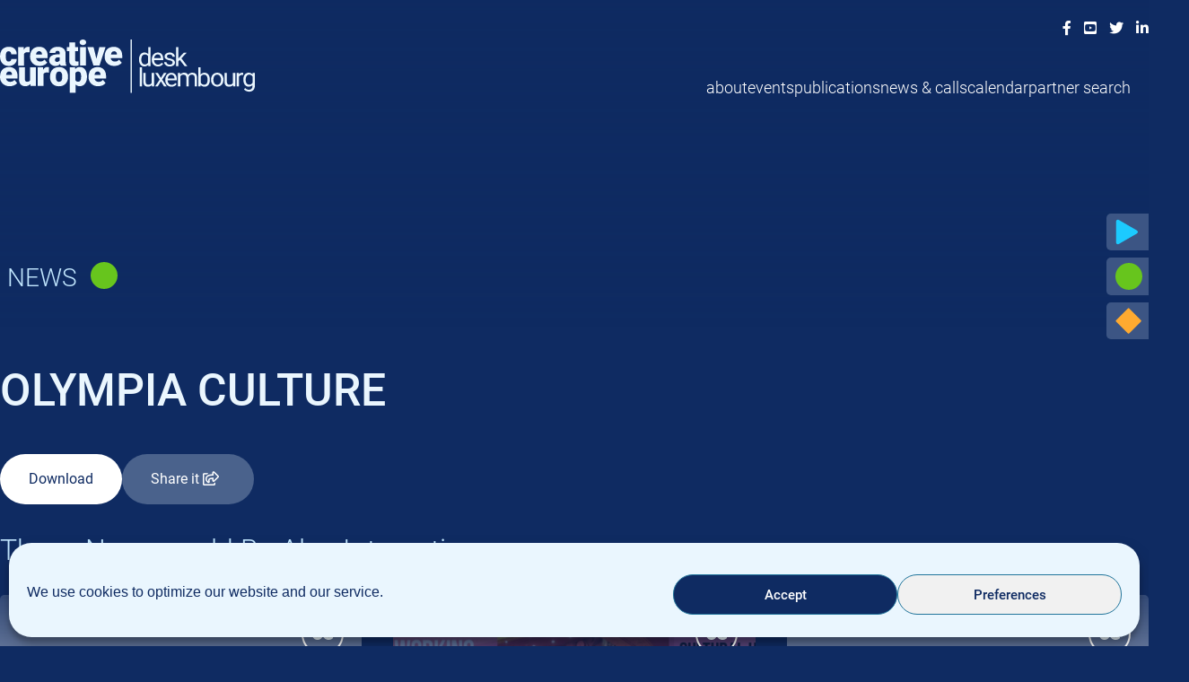

--- FILE ---
content_type: text/html; charset=UTF-8
request_url: https://creative-europe.lu/ce_partner/olympia-culture/
body_size: 12781
content:
<!doctype html>
<html lang="en-US">
<head>
    <meta charset="UTF-8">
    <meta name="viewport" content="width=device-width, initial-scale=1">
    <link rel="profile" href="https://gmpg.org/xfn/11">
    <link rel="stylesheet" href="https://cdnjs.cloudflare.com/ajax/libs/font-awesome/5.15.4/css/all.min.css"
          integrity="sha512-1ycn6IcaQQ40/MKBW2W4Rhis/DbILU74C1vSrLJxCq57o941Ym01SwNsOMqvEBFlcgUa6xLiPY/NS5R+E6ztJQ=="
          crossorigin="anonymous" referrerpolicy="no-referrer"/>
	<meta name='robots' content='index, follow, max-image-preview:large, max-snippet:-1, max-video-preview:-1' />
	<style>img:is([sizes="auto" i], [sizes^="auto," i]) { contain-intrinsic-size: 3000px 1500px }</style>
	
	<!-- This site is optimized with the Yoast SEO plugin v26.8 - https://yoast.com/product/yoast-seo-wordpress/ -->
	<title>OLYMPIA CULTURE - Creative Europe</title>
	<link rel="canonical" href="https://creative-europe.lu/ce_partner/olympia-culture/" />
	<meta property="og:locale" content="en_US" />
	<meta property="og:type" content="article" />
	<meta property="og:title" content="OLYMPIA CULTURE - Creative Europe" />
	<meta property="og:url" content="https://creative-europe.lu/ce_partner/olympia-culture/" />
	<meta property="og:site_name" content="Creative Europe" />
	<meta property="og:image" content="https://creative-europe.lu/wp-content/uploads/2021/12/ce_desklux_blue_logo.png" />
	<meta property="og:image:width" content="2476" />
	<meta property="og:image:height" content="527" />
	<meta property="og:image:type" content="image/png" />
	<meta name="twitter:card" content="summary_large_image" />
	<script type="application/ld+json" class="yoast-schema-graph">{"@context":"https://schema.org","@graph":[{"@type":"WebPage","@id":"https://creative-europe.lu/ce_partner/olympia-culture/","url":"https://creative-europe.lu/ce_partner/olympia-culture/","name":"OLYMPIA CULTURE - Creative Europe","isPartOf":{"@id":"https://creative-europe.lu/#website"},"datePublished":"2022-04-21T08:42:01+00:00","breadcrumb":{"@id":"https://creative-europe.lu/ce_partner/olympia-culture/#breadcrumb"},"inLanguage":"en-US","potentialAction":[{"@type":"ReadAction","target":["https://creative-europe.lu/ce_partner/olympia-culture/"]}]},{"@type":"BreadcrumbList","@id":"https://creative-europe.lu/ce_partner/olympia-culture/#breadcrumb","itemListElement":[{"@type":"ListItem","position":1,"name":"Home","item":"https://creative-europe.lu/"},{"@type":"ListItem","position":2,"name":"OLYMPIA CULTURE"}]},{"@type":"WebSite","@id":"https://creative-europe.lu/#website","url":"https://creative-europe.lu/","name":"Creative Europe","description":"","publisher":{"@id":"https://creative-europe.lu/#organization"},"potentialAction":[{"@type":"SearchAction","target":{"@type":"EntryPoint","urlTemplate":"https://creative-europe.lu/?s={search_term_string}"},"query-input":{"@type":"PropertyValueSpecification","valueRequired":true,"valueName":"search_term_string"}}],"inLanguage":"en-US"},{"@type":"Organization","@id":"https://creative-europe.lu/#organization","name":"Creative Europe | Desk Luxembourg","url":"https://creative-europe.lu/","logo":{"@type":"ImageObject","inLanguage":"en-US","@id":"https://creative-europe.lu/#/schema/logo/image/","url":"https://creative-europe.lu/wp-content/uploads/2021/12/ce_desklux_blue_logo.png","contentUrl":"https://creative-europe.lu/wp-content/uploads/2021/12/ce_desklux_blue_logo.png","width":2476,"height":527,"caption":"Creative Europe | Desk Luxembourg"},"image":{"@id":"https://creative-europe.lu/#/schema/logo/image/"}}]}</script>
	<!-- / Yoast SEO plugin. -->


<link rel='dns-prefetch' href='//cdnjs.cloudflare.com' />
<link rel="alternate" type="application/rss+xml" title="Creative Europe &raquo; Feed" href="https://creative-europe.lu/feed/" />
<link rel="alternate" type="application/rss+xml" title="Creative Europe &raquo; Comments Feed" href="https://creative-europe.lu/comments/feed/" />
    <script>
        const _ajaxurl = "https:\/\/creative-europe.lu\/wp-admin\/admin-ajax.php";
        const _theme_directory = "https:\/\/creative-europe.lu\/wp-content\/themes\/cuco";
    </script>
	<script>
window._wpemojiSettings = {"baseUrl":"https:\/\/s.w.org\/images\/core\/emoji\/16.0.1\/72x72\/","ext":".png","svgUrl":"https:\/\/s.w.org\/images\/core\/emoji\/16.0.1\/svg\/","svgExt":".svg","source":{"concatemoji":"https:\/\/creative-europe.lu\/wp-includes\/js\/wp-emoji-release.min.js?ver=6.8.3"}};
/*! This file is auto-generated */
!function(s,n){var o,i,e;function c(e){try{var t={supportTests:e,timestamp:(new Date).valueOf()};sessionStorage.setItem(o,JSON.stringify(t))}catch(e){}}function p(e,t,n){e.clearRect(0,0,e.canvas.width,e.canvas.height),e.fillText(t,0,0);var t=new Uint32Array(e.getImageData(0,0,e.canvas.width,e.canvas.height).data),a=(e.clearRect(0,0,e.canvas.width,e.canvas.height),e.fillText(n,0,0),new Uint32Array(e.getImageData(0,0,e.canvas.width,e.canvas.height).data));return t.every(function(e,t){return e===a[t]})}function u(e,t){e.clearRect(0,0,e.canvas.width,e.canvas.height),e.fillText(t,0,0);for(var n=e.getImageData(16,16,1,1),a=0;a<n.data.length;a++)if(0!==n.data[a])return!1;return!0}function f(e,t,n,a){switch(t){case"flag":return n(e,"\ud83c\udff3\ufe0f\u200d\u26a7\ufe0f","\ud83c\udff3\ufe0f\u200b\u26a7\ufe0f")?!1:!n(e,"\ud83c\udde8\ud83c\uddf6","\ud83c\udde8\u200b\ud83c\uddf6")&&!n(e,"\ud83c\udff4\udb40\udc67\udb40\udc62\udb40\udc65\udb40\udc6e\udb40\udc67\udb40\udc7f","\ud83c\udff4\u200b\udb40\udc67\u200b\udb40\udc62\u200b\udb40\udc65\u200b\udb40\udc6e\u200b\udb40\udc67\u200b\udb40\udc7f");case"emoji":return!a(e,"\ud83e\udedf")}return!1}function g(e,t,n,a){var r="undefined"!=typeof WorkerGlobalScope&&self instanceof WorkerGlobalScope?new OffscreenCanvas(300,150):s.createElement("canvas"),o=r.getContext("2d",{willReadFrequently:!0}),i=(o.textBaseline="top",o.font="600 32px Arial",{});return e.forEach(function(e){i[e]=t(o,e,n,a)}),i}function t(e){var t=s.createElement("script");t.src=e,t.defer=!0,s.head.appendChild(t)}"undefined"!=typeof Promise&&(o="wpEmojiSettingsSupports",i=["flag","emoji"],n.supports={everything:!0,everythingExceptFlag:!0},e=new Promise(function(e){s.addEventListener("DOMContentLoaded",e,{once:!0})}),new Promise(function(t){var n=function(){try{var e=JSON.parse(sessionStorage.getItem(o));if("object"==typeof e&&"number"==typeof e.timestamp&&(new Date).valueOf()<e.timestamp+604800&&"object"==typeof e.supportTests)return e.supportTests}catch(e){}return null}();if(!n){if("undefined"!=typeof Worker&&"undefined"!=typeof OffscreenCanvas&&"undefined"!=typeof URL&&URL.createObjectURL&&"undefined"!=typeof Blob)try{var e="postMessage("+g.toString()+"("+[JSON.stringify(i),f.toString(),p.toString(),u.toString()].join(",")+"));",a=new Blob([e],{type:"text/javascript"}),r=new Worker(URL.createObjectURL(a),{name:"wpTestEmojiSupports"});return void(r.onmessage=function(e){c(n=e.data),r.terminate(),t(n)})}catch(e){}c(n=g(i,f,p,u))}t(n)}).then(function(e){for(var t in e)n.supports[t]=e[t],n.supports.everything=n.supports.everything&&n.supports[t],"flag"!==t&&(n.supports.everythingExceptFlag=n.supports.everythingExceptFlag&&n.supports[t]);n.supports.everythingExceptFlag=n.supports.everythingExceptFlag&&!n.supports.flag,n.DOMReady=!1,n.readyCallback=function(){n.DOMReady=!0}}).then(function(){return e}).then(function(){var e;n.supports.everything||(n.readyCallback(),(e=n.source||{}).concatemoji?t(e.concatemoji):e.wpemoji&&e.twemoji&&(t(e.twemoji),t(e.wpemoji)))}))}((window,document),window._wpemojiSettings);
</script>
<link rel='stylesheet' id='ce_core_styles-css' href='https://creative-europe.lu/wp-content/themes/cuco/includes/creative-europe/assets/css/core.css?ver=1' type='text/css' media='all' />
<link rel='stylesheet' id='cc_Button-css' href='https://creative-europe.lu/wp-content/themes/cuco/includes/creative-europe/button/assets/custom.css?ver=1.1' type='text/css' media='all' />
<link rel='stylesheet' id='cc_Categories-css' href='https://creative-europe.lu/wp-content/themes/cuco/includes/creative-europe/categories/assets/custom.css?ver=1' type='text/css' media='all' />
<link rel='stylesheet' id='cc_Events-css' href='https://creative-europe.lu/wp-content/themes/cuco/includes/creative-europe/events/assets/custom.css?ver=1.01' type='text/css' media='all' />
<link rel='stylesheet' id='cc_Events_form-css' href='https://creative-europe.lu/wp-content/themes/cuco/includes/creative-europe/events/assets/form.css?ver=1' type='text/css' media='all' />
<link rel='stylesheet' id='cc_News-css' href='https://creative-europe.lu/wp-content/themes/cuco/includes/creative-europe/news/assets/custom.css?ver=1' type='text/css' media='all' />
<link rel='stylesheet' id='cc_Publications-css' href='https://creative-europe.lu/wp-content/themes/cuco/includes/creative-europe/publications/assets/custom.css?ver=1' type='text/css' media='all' />
<link rel='stylesheet' id='cc_Partners-css' href='https://creative-europe.lu/wp-content/themes/cuco/includes/creative-europe/partners/assets/custom.css?ver=1' type='text/css' media='all' />
<style id='wp-emoji-styles-inline-css' type='text/css'>

	img.wp-smiley, img.emoji {
		display: inline !important;
		border: none !important;
		box-shadow: none !important;
		height: 1em !important;
		width: 1em !important;
		margin: 0 0.07em !important;
		vertical-align: -0.1em !important;
		background: none !important;
		padding: 0 !important;
	}
</style>
<link rel='stylesheet' id='wp-block-library-css' href='https://creative-europe.lu/wp-includes/css/dist/block-library/style.min.css?ver=6.8.3' type='text/css' media='all' />
<style id='classic-theme-styles-inline-css' type='text/css'>
/*! This file is auto-generated */
.wp-block-button__link{color:#fff;background-color:#32373c;border-radius:9999px;box-shadow:none;text-decoration:none;padding:calc(.667em + 2px) calc(1.333em + 2px);font-size:1.125em}.wp-block-file__button{background:#32373c;color:#fff;text-decoration:none}
</style>
<style id='global-styles-inline-css' type='text/css'>
:root{--wp--preset--aspect-ratio--square: 1;--wp--preset--aspect-ratio--4-3: 4/3;--wp--preset--aspect-ratio--3-4: 3/4;--wp--preset--aspect-ratio--3-2: 3/2;--wp--preset--aspect-ratio--2-3: 2/3;--wp--preset--aspect-ratio--16-9: 16/9;--wp--preset--aspect-ratio--9-16: 9/16;--wp--preset--color--black: #000000;--wp--preset--color--cyan-bluish-gray: #abb8c3;--wp--preset--color--white: #ffffff;--wp--preset--color--pale-pink: #f78da7;--wp--preset--color--vivid-red: #cf2e2e;--wp--preset--color--luminous-vivid-orange: #ff6900;--wp--preset--color--luminous-vivid-amber: #fcb900;--wp--preset--color--light-green-cyan: #7bdcb5;--wp--preset--color--vivid-green-cyan: #00d084;--wp--preset--color--pale-cyan-blue: #8ed1fc;--wp--preset--color--vivid-cyan-blue: #0693e3;--wp--preset--color--vivid-purple: #9b51e0;--wp--preset--gradient--vivid-cyan-blue-to-vivid-purple: linear-gradient(135deg,rgba(6,147,227,1) 0%,rgb(155,81,224) 100%);--wp--preset--gradient--light-green-cyan-to-vivid-green-cyan: linear-gradient(135deg,rgb(122,220,180) 0%,rgb(0,208,130) 100%);--wp--preset--gradient--luminous-vivid-amber-to-luminous-vivid-orange: linear-gradient(135deg,rgba(252,185,0,1) 0%,rgba(255,105,0,1) 100%);--wp--preset--gradient--luminous-vivid-orange-to-vivid-red: linear-gradient(135deg,rgba(255,105,0,1) 0%,rgb(207,46,46) 100%);--wp--preset--gradient--very-light-gray-to-cyan-bluish-gray: linear-gradient(135deg,rgb(238,238,238) 0%,rgb(169,184,195) 100%);--wp--preset--gradient--cool-to-warm-spectrum: linear-gradient(135deg,rgb(74,234,220) 0%,rgb(151,120,209) 20%,rgb(207,42,186) 40%,rgb(238,44,130) 60%,rgb(251,105,98) 80%,rgb(254,248,76) 100%);--wp--preset--gradient--blush-light-purple: linear-gradient(135deg,rgb(255,206,236) 0%,rgb(152,150,240) 100%);--wp--preset--gradient--blush-bordeaux: linear-gradient(135deg,rgb(254,205,165) 0%,rgb(254,45,45) 50%,rgb(107,0,62) 100%);--wp--preset--gradient--luminous-dusk: linear-gradient(135deg,rgb(255,203,112) 0%,rgb(199,81,192) 50%,rgb(65,88,208) 100%);--wp--preset--gradient--pale-ocean: linear-gradient(135deg,rgb(255,245,203) 0%,rgb(182,227,212) 50%,rgb(51,167,181) 100%);--wp--preset--gradient--electric-grass: linear-gradient(135deg,rgb(202,248,128) 0%,rgb(113,206,126) 100%);--wp--preset--gradient--midnight: linear-gradient(135deg,rgb(2,3,129) 0%,rgb(40,116,252) 100%);--wp--preset--font-size--small: 13px;--wp--preset--font-size--medium: 20px;--wp--preset--font-size--large: 36px;--wp--preset--font-size--x-large: 42px;--wp--preset--spacing--20: 0.44rem;--wp--preset--spacing--30: 0.67rem;--wp--preset--spacing--40: 1rem;--wp--preset--spacing--50: 1.5rem;--wp--preset--spacing--60: 2.25rem;--wp--preset--spacing--70: 3.38rem;--wp--preset--spacing--80: 5.06rem;--wp--preset--shadow--natural: 6px 6px 9px rgba(0, 0, 0, 0.2);--wp--preset--shadow--deep: 12px 12px 50px rgba(0, 0, 0, 0.4);--wp--preset--shadow--sharp: 6px 6px 0px rgba(0, 0, 0, 0.2);--wp--preset--shadow--outlined: 6px 6px 0px -3px rgba(255, 255, 255, 1), 6px 6px rgba(0, 0, 0, 1);--wp--preset--shadow--crisp: 6px 6px 0px rgba(0, 0, 0, 1);}:where(.is-layout-flex){gap: 0.5em;}:where(.is-layout-grid){gap: 0.5em;}body .is-layout-flex{display: flex;}.is-layout-flex{flex-wrap: wrap;align-items: center;}.is-layout-flex > :is(*, div){margin: 0;}body .is-layout-grid{display: grid;}.is-layout-grid > :is(*, div){margin: 0;}:where(.wp-block-columns.is-layout-flex){gap: 2em;}:where(.wp-block-columns.is-layout-grid){gap: 2em;}:where(.wp-block-post-template.is-layout-flex){gap: 1.25em;}:where(.wp-block-post-template.is-layout-grid){gap: 1.25em;}.has-black-color{color: var(--wp--preset--color--black) !important;}.has-cyan-bluish-gray-color{color: var(--wp--preset--color--cyan-bluish-gray) !important;}.has-white-color{color: var(--wp--preset--color--white) !important;}.has-pale-pink-color{color: var(--wp--preset--color--pale-pink) !important;}.has-vivid-red-color{color: var(--wp--preset--color--vivid-red) !important;}.has-luminous-vivid-orange-color{color: var(--wp--preset--color--luminous-vivid-orange) !important;}.has-luminous-vivid-amber-color{color: var(--wp--preset--color--luminous-vivid-amber) !important;}.has-light-green-cyan-color{color: var(--wp--preset--color--light-green-cyan) !important;}.has-vivid-green-cyan-color{color: var(--wp--preset--color--vivid-green-cyan) !important;}.has-pale-cyan-blue-color{color: var(--wp--preset--color--pale-cyan-blue) !important;}.has-vivid-cyan-blue-color{color: var(--wp--preset--color--vivid-cyan-blue) !important;}.has-vivid-purple-color{color: var(--wp--preset--color--vivid-purple) !important;}.has-black-background-color{background-color: var(--wp--preset--color--black) !important;}.has-cyan-bluish-gray-background-color{background-color: var(--wp--preset--color--cyan-bluish-gray) !important;}.has-white-background-color{background-color: var(--wp--preset--color--white) !important;}.has-pale-pink-background-color{background-color: var(--wp--preset--color--pale-pink) !important;}.has-vivid-red-background-color{background-color: var(--wp--preset--color--vivid-red) !important;}.has-luminous-vivid-orange-background-color{background-color: var(--wp--preset--color--luminous-vivid-orange) !important;}.has-luminous-vivid-amber-background-color{background-color: var(--wp--preset--color--luminous-vivid-amber) !important;}.has-light-green-cyan-background-color{background-color: var(--wp--preset--color--light-green-cyan) !important;}.has-vivid-green-cyan-background-color{background-color: var(--wp--preset--color--vivid-green-cyan) !important;}.has-pale-cyan-blue-background-color{background-color: var(--wp--preset--color--pale-cyan-blue) !important;}.has-vivid-cyan-blue-background-color{background-color: var(--wp--preset--color--vivid-cyan-blue) !important;}.has-vivid-purple-background-color{background-color: var(--wp--preset--color--vivid-purple) !important;}.has-black-border-color{border-color: var(--wp--preset--color--black) !important;}.has-cyan-bluish-gray-border-color{border-color: var(--wp--preset--color--cyan-bluish-gray) !important;}.has-white-border-color{border-color: var(--wp--preset--color--white) !important;}.has-pale-pink-border-color{border-color: var(--wp--preset--color--pale-pink) !important;}.has-vivid-red-border-color{border-color: var(--wp--preset--color--vivid-red) !important;}.has-luminous-vivid-orange-border-color{border-color: var(--wp--preset--color--luminous-vivid-orange) !important;}.has-luminous-vivid-amber-border-color{border-color: var(--wp--preset--color--luminous-vivid-amber) !important;}.has-light-green-cyan-border-color{border-color: var(--wp--preset--color--light-green-cyan) !important;}.has-vivid-green-cyan-border-color{border-color: var(--wp--preset--color--vivid-green-cyan) !important;}.has-pale-cyan-blue-border-color{border-color: var(--wp--preset--color--pale-cyan-blue) !important;}.has-vivid-cyan-blue-border-color{border-color: var(--wp--preset--color--vivid-cyan-blue) !important;}.has-vivid-purple-border-color{border-color: var(--wp--preset--color--vivid-purple) !important;}.has-vivid-cyan-blue-to-vivid-purple-gradient-background{background: var(--wp--preset--gradient--vivid-cyan-blue-to-vivid-purple) !important;}.has-light-green-cyan-to-vivid-green-cyan-gradient-background{background: var(--wp--preset--gradient--light-green-cyan-to-vivid-green-cyan) !important;}.has-luminous-vivid-amber-to-luminous-vivid-orange-gradient-background{background: var(--wp--preset--gradient--luminous-vivid-amber-to-luminous-vivid-orange) !important;}.has-luminous-vivid-orange-to-vivid-red-gradient-background{background: var(--wp--preset--gradient--luminous-vivid-orange-to-vivid-red) !important;}.has-very-light-gray-to-cyan-bluish-gray-gradient-background{background: var(--wp--preset--gradient--very-light-gray-to-cyan-bluish-gray) !important;}.has-cool-to-warm-spectrum-gradient-background{background: var(--wp--preset--gradient--cool-to-warm-spectrum) !important;}.has-blush-light-purple-gradient-background{background: var(--wp--preset--gradient--blush-light-purple) !important;}.has-blush-bordeaux-gradient-background{background: var(--wp--preset--gradient--blush-bordeaux) !important;}.has-luminous-dusk-gradient-background{background: var(--wp--preset--gradient--luminous-dusk) !important;}.has-pale-ocean-gradient-background{background: var(--wp--preset--gradient--pale-ocean) !important;}.has-electric-grass-gradient-background{background: var(--wp--preset--gradient--electric-grass) !important;}.has-midnight-gradient-background{background: var(--wp--preset--gradient--midnight) !important;}.has-small-font-size{font-size: var(--wp--preset--font-size--small) !important;}.has-medium-font-size{font-size: var(--wp--preset--font-size--medium) !important;}.has-large-font-size{font-size: var(--wp--preset--font-size--large) !important;}.has-x-large-font-size{font-size: var(--wp--preset--font-size--x-large) !important;}
:where(.wp-block-post-template.is-layout-flex){gap: 1.25em;}:where(.wp-block-post-template.is-layout-grid){gap: 1.25em;}
:where(.wp-block-columns.is-layout-flex){gap: 2em;}:where(.wp-block-columns.is-layout-grid){gap: 2em;}
:root :where(.wp-block-pullquote){font-size: 1.5em;line-height: 1.6;}
</style>
<link rel='stylesheet' id='contact-form-7-css' href='https://creative-europe.lu/wp-content/plugins/contact-form-7/includes/css/styles.css?ver=6.1.4' type='text/css' media='all' />
<link rel='stylesheet' id='wpa-css-css' href='https://creative-europe.lu/wp-content/plugins/honeypot/includes/css/wpa.css?ver=2.3.04' type='text/css' media='all' />
<link rel='stylesheet' id='cmplz-general-css' href='https://creative-europe.lu/wp-content/plugins/complianz-gdpr/assets/css/cookieblocker.min.css?ver=1768954879' type='text/css' media='all' />
<link rel='stylesheet' id='cuco-style-css' href='https://creative-europe.lu/wp-content/themes/cuco/style.css?ver=1.0.1' type='text/css' media='all' />
<link rel='stylesheet' id='cc_loading-css' href='https://creative-europe.lu/wp-content/themes/cuco/includes/core/assets/css/loading.css?ver=1' type='text/css' media='all' />
<link rel='stylesheet' id='core-custom-style-css' href='https://creative-europe.lu/wp-content/themes/cuco/includes/core/assets/css/custom.css?ver=6.8.3' type='text/css' media='all' />
<link rel='stylesheet' id='js_composer_custom_css-css' href='//creative-europe.lu/wp-content/uploads/js_composer/custom.css?ver=8.7' type='text/css' media='all' />
<script src="https://cdnjs.cloudflare.com/ajax/libs/snap.svg/0.5.1/snap.svg-min.js?ver=6.8.3" id="cc_snap-js"></script>
<script src="https://creative-europe.lu/wp-includes/js/jquery/jquery.min.js?ver=3.7.1" id="jquery-core-js"></script>
<script src="https://creative-europe.lu/wp-includes/js/jquery/jquery-migrate.min.js?ver=3.4.1" id="jquery-migrate-js"></script>
<script src="https://creative-europe.lu/wp-includes/js/dist/hooks.min.js?ver=4d63a3d491d11ffd8ac6" id="wp-hooks-js"></script>
<script src="https://creative-europe.lu/wp-includes/js/dist/i18n.min.js?ver=5e580eb46a90c2b997e6" id="wp-i18n-js"></script>
<script id="wp-i18n-js-after">
wp.i18n.setLocaleData( { 'text direction\u0004ltr': [ 'ltr' ] } );
wp.i18n.setLocaleData( { 'text direction\u0004ltr': [ 'ltr' ] } );
</script>
<script src="https://creative-europe.lu/wp-content/themes/cuco/includes/creative-europe/button/assets/custom.js?ver=6.8.3" id="cc_Button-js"></script>
<script src="https://creative-europe.lu/wp-content/themes/cuco/includes/creative-europe/events/request/ajax.js?ver=1.01" id="ajax-getEvents-js"></script>
<script src="https://creative-europe.lu/wp-content/themes/cuco/includes/creative-europe/news/request/ajax.js?ver=6.8.3" id="ajax-getNews-js"></script>
<script src="https://creative-europe.lu/wp-content/themes/cuco/includes/creative-europe/publications/request/ajax.js?ver=6.8.3" id="ajax-getPublications-js"></script>
<script src="https://creative-europe.lu/wp-content/themes/cuco/includes/creative-europe/partners/assets/custom.js?ver=6.8.3" id="cc_Partners-js"></script>
<script id="wpml-cookie-js-extra">
var wpml_cookies = {"wp-wpml_current_language":{"value":"en","expires":1,"path":"\/"}};
var wpml_cookies = {"wp-wpml_current_language":{"value":"en","expires":1,"path":"\/"}};
</script>
<script src="https://creative-europe.lu/wp-content/plugins/sitepress-multilingual-cms/res/js/cookies/language-cookie.js?ver=486900" id="wpml-cookie-js" defer data-wp-strategy="defer"></script>
<script src="https://creative-europe.lu/wp-content/themes/cuco/js/navigation.js?ver=6.8.3" id="cuco-navigation-js"></script>
<script src="https://creative-europe.lu/wp-content/themes/cuco/includes/core/assets/js/jquery.mustache.js?ver=1.01" id="mustache-jquery-js"></script>
<script src="https://creative-europe.lu/wp-content/themes/cuco/includes/core/assets/js/mustache.min.js?ver=1.01" id="mustache-js-js"></script>
<script src="https://creative-europe.lu/wp-content/themes/cuco/includes/core/assets/js/cc_helper.js?ver=1" id="cc-helper-js"></script>
<script src="https://creative-europe.lu/wp-content/themes/cuco/includes/core/core.js?ver=1.04" id="cc-core-js"></script>
<link rel="https://api.w.org/" href="https://creative-europe.lu/wp-json/" /><link rel="alternate" title="JSON" type="application/json" href="https://creative-europe.lu/wp-json/wp/v2/ce_partner/3932" /><link rel="EditURI" type="application/rsd+xml" title="RSD" href="https://creative-europe.lu/xmlrpc.php?rsd" />
<meta name="generator" content="WordPress 6.8.3" />
<link rel='shortlink' href='https://creative-europe.lu/?p=3932' />
<link rel="alternate" title="oEmbed (JSON)" type="application/json+oembed" href="https://creative-europe.lu/wp-json/oembed/1.0/embed?url=https%3A%2F%2Fcreative-europe.lu%2Fce_partner%2Folympia-culture%2F" />
<link rel="alternate" title="oEmbed (XML)" type="text/xml+oembed" href="https://creative-europe.lu/wp-json/oembed/1.0/embed?url=https%3A%2F%2Fcreative-europe.lu%2Fce_partner%2Folympia-culture%2F&#038;format=xml" />
<meta name="generator" content="WPML ver:4.8.6 stt:1,4;" />
			<style>.cmplz-hidden {
					display: none !important;
				}</style><meta name="generator" content="Powered by WPBakery Page Builder - drag and drop page builder for WordPress."/>
<link rel="icon" href="https://creative-europe.lu/wp-content/uploads/2021/11/cropped-ce-fav-32x32.png" sizes="32x32" />
<link rel="icon" href="https://creative-europe.lu/wp-content/uploads/2021/11/cropped-ce-fav-192x192.png" sizes="192x192" />
<link rel="apple-touch-icon" href="https://creative-europe.lu/wp-content/uploads/2021/11/cropped-ce-fav-180x180.png" />
<meta name="msapplication-TileImage" content="https://creative-europe.lu/wp-content/uploads/2021/11/cropped-ce-fav-270x270.png" />
<noscript><style> .wpb_animate_when_almost_visible { opacity: 1; }</style></noscript></head>

<body class="wp-singular ce_partner-template-default single single-ce_partner postid-3932 wp-custom-logo wp-theme-cuco wpb-js-composer js-comp-ver-8.7 vc_responsive">
<a id="scroll-top"></a>
<button id="hamburger-button" class="hamburger">
    <span class="burger"></span>
    <span class="burger"></span>
    <span class="burger"></span>
</button>
<div id="mobile-navigation">
	<div class="menu-top-nav-container"><ul id="mobile-menu" class="menu"><li id="menu-item-495" class="has-mega-menu menu-item menu-item-type-post_type menu-item-object-page menu-item-has-children menu-item-495"><a href="https://creative-europe.lu/about/">About</a>
<ul class="sub-menu">
	<li id="menu-item-514" class="mega-menu-column cc-icon media menu-item menu-item-type-post_type menu-item-object-page menu-item-has-children menu-item-514"><a href="https://creative-europe.lu/media/">MEDIA</a>
	<ul class="sub-menu">
		<li id="menu-item-560" class="menu-item menu-item-type-post_type menu-item-object-page menu-item-560"><a href="https://creative-europe.lu/media/content-cluster/">CONTENT Cluster</a></li>
		<li id="menu-item-559" class="menu-item menu-item-type-post_type menu-item-object-page menu-item-559"><a href="https://creative-europe.lu/media/business-cluster/">BUSINESS Cluster</a></li>
		<li id="menu-item-558" class="menu-item menu-item-type-post_type menu-item-object-page menu-item-558"><a href="https://creative-europe.lu/media/audience-cluster/">AUDIENCE Cluster</a></li>
		<li id="menu-item-557" class="menu-item menu-item-type-post_type menu-item-object-page menu-item-557"><a href="https://creative-europe.lu/media/policy-cluster/">POLICY Cluster</a></li>
	</ul>
</li>
	<li id="menu-item-513" class="mega-menu-column cc-icon culture menu-item menu-item-type-post_type menu-item-object-page menu-item-has-children menu-item-513"><a href="https://creative-europe.lu/culture/">Culture</a>
	<ul class="sub-menu">
		<li id="menu-item-876" class="menu-item menu-item-type-custom menu-item-object-custom menu-item-876"><a href="/culture#coop">Cooperation projects</a></li>
		<li id="menu-item-877" class="menu-item menu-item-type-custom menu-item-object-custom menu-item-877"><a href="/culture#networks">European networks</a></li>
		<li id="menu-item-878" class="menu-item menu-item-type-custom menu-item-object-custom menu-item-878"><a href="/culture#platforms">European platforms</a></li>
		<li id="menu-item-879" class="menu-item menu-item-type-custom menu-item-object-custom menu-item-879"><a href="/culture#circulation">Literary translation</a></li>
		<li id="menu-item-880" class="menu-item menu-item-type-custom menu-item-object-custom menu-item-880"><a href="/culture#mobility">Mobility support</a></li>
		<li id="menu-item-881" class="menu-item menu-item-type-custom menu-item-object-custom menu-item-881"><a href="/culture#awards">Initiatives, prizes &#038; labels</a></li>
	</ul>
</li>
	<li id="menu-item-512" class="mega-menu-column cc-icon cross menu-item menu-item-type-post_type menu-item-object-page menu-item-has-children menu-item-512"><a href="https://creative-europe.lu/cross-sectoral/">Cross-Sectoral</a>
	<ul class="sub-menu">
		<li id="menu-item-857" class="menu-item menu-item-type-custom menu-item-object-custom menu-item-857"><a href="/cross-sectoral#creative-innovation-labs">Creative Innovation Labs</a></li>
		<li id="menu-item-858" class="menu-item menu-item-type-custom menu-item-object-custom menu-item-858"><a href="/cross-sectoral#news-media">News Media</a></li>
	</ul>
</li>
	<li id="menu-item-853" class="mega-menu-column menu-item menu-item-type-post_type menu-item-object-page menu-item-has-children menu-item-853"><a href="https://creative-europe.lu/creative-europe-desk-luxembourg/">CREATIVE EUROPE DESK LUXEMBOURG</a>
	<ul class="sub-menu">
		<li id="menu-item-898" class="menu-item menu-item-type-post_type menu-item-object-page menu-item-898"><a href="https://creative-europe.lu/creative-europe-desk-luxembourg/">Who we are</a></li>
		<li id="menu-item-856" class="menu-item menu-item-type-post_type menu-item-object-page menu-item-856"><a href="https://creative-europe.lu/creative-europe-desk-luxembourg/what-we-do/">What we do</a></li>
		<li id="menu-item-855" class="menu-item menu-item-type-post_type menu-item-object-page menu-item-855"><a href="https://creative-europe.lu/creative-europe-desk-luxembourg/how-to-apply/">How to apply</a></li>
		<li id="menu-item-854" class="menu-item menu-item-type-post_type menu-item-object-page menu-item-854"><a href="https://creative-europe.lu/creative-europe-desk-luxembourg/useful-links-2/">Useful links</a></li>
	</ul>
</li>
</ul>
</li>
<li id="menu-item-497" class="menu-item menu-item-type-post_type menu-item-object-page menu-item-497"><a href="https://creative-europe.lu/events/">Events</a></li>
<li id="menu-item-499" class="menu-item menu-item-type-post_type menu-item-object-page menu-item-499"><a href="https://creative-europe.lu/publications/">Publications</a></li>
<li id="menu-item-498" class="menu-item menu-item-type-post_type menu-item-object-page menu-item-498"><a href="https://creative-europe.lu/news/">News &#038; Calls</a></li>
<li id="menu-item-496" class="menu-item menu-item-type-post_type menu-item-object-page menu-item-496"><a href="https://creative-europe.lu/calendar/">Calendar</a></li>
<li id="menu-item-2465" class="menu-item menu-item-type-post_type menu-item-object-page menu-item-2465"><a href="https://creative-europe.lu/partner-search/">Partner Search</a></li>
</ul></div><ul class="mobile-lang-menu"></ul>    <div class="mobile-share">
		    <i class="social-sub fab fa-facebook-f">
        <ul>
            <li><a href="https://www.facebook.com/CEDCultureLuxembourg" target="_blank">Culture</a></li>
            <li><a href="https://www.facebook.com/CEDMediaLuxembourg" target="_blank">MEDIA</a></li>
        </ul>
    </i>
    <a href="https://www.youtube.com/channel/UC1iCOE_alwAdOCjT-SsUXXw/featured" target="_blank"><i
                class="fab fa-youtube-square"></i></a>
    <i class="social-sub fab fa-twitter">
        <ul>
            <li><a href="https://twitter.com/CED_Culture_Lux" target="_blank">Culture</a></li>
            <li><a href="https://twitter.com/CED_MEDIA_Lux" target="_blank">MEDIA</a></li>
        </ul>
    </i>
    <a href="https://www.linkedin.com/in/creative-europe-desk-luxembourg-54700889" target="_blank"><i
                class="fab fa-linkedin-in"></i></a>
	    </div>

</div><!-- #site-navigation -->

<header id="masthead" class="container">
    <div id="socialhead" class="social-icons">
		    <i class="social-sub fab fa-facebook-f">
        <ul>
            <li><a href="https://www.facebook.com/CEDCultureLuxembourg" target="_blank">Culture</a></li>
            <li><a href="https://www.facebook.com/CEDMediaLuxembourg" target="_blank">MEDIA</a></li>
        </ul>
    </i>
    <a href="https://www.youtube.com/channel/UC1iCOE_alwAdOCjT-SsUXXw/featured" target="_blank"><i
                class="fab fa-youtube-square"></i></a>
    <i class="social-sub fab fa-twitter">
        <ul>
            <li><a href="https://twitter.com/CED_Culture_Lux" target="_blank">Culture</a></li>
            <li><a href="https://twitter.com/CED_MEDIA_Lux" target="_blank">MEDIA</a></li>
        </ul>
    </i>
    <a href="https://www.linkedin.com/in/creative-europe-desk-luxembourg-54700889" target="_blank"><i
                class="fab fa-linkedin-in"></i></a>
	    </div>
    <div class="nav-grid">
        <div class="site-branding">
			<a href="https://creative-europe.lu/" class="custom-logo-link" rel="home"><img width="593" height="126" src="https://creative-europe.lu/wp-content/uploads/2021/12/ce_desklux_white2_logo.svg" class="custom-logo" alt="Creative Europe" decoding="async" fetchpriority="high" /></a>        </div><!-- .site-branding -->

        <nav id="site-navigation" class="main-navigation">
			<div class="menu-top-nav-container"><ul id="primary-menu" class="menu"><li class="has-mega-menu menu-item menu-item-type-post_type menu-item-object-page menu-item-has-children menu-item-495"><a href="https://creative-europe.lu/about/">About</a>
<ul class="sub-menu">
	<li class="mega-menu-column cc-icon media menu-item menu-item-type-post_type menu-item-object-page menu-item-has-children menu-item-514"><a href="https://creative-europe.lu/media/">MEDIA</a>
	<ul class="sub-menu">
		<li class="menu-item menu-item-type-post_type menu-item-object-page menu-item-560"><a href="https://creative-europe.lu/media/content-cluster/">CONTENT Cluster</a></li>
		<li class="menu-item menu-item-type-post_type menu-item-object-page menu-item-559"><a href="https://creative-europe.lu/media/business-cluster/">BUSINESS Cluster</a></li>
		<li class="menu-item menu-item-type-post_type menu-item-object-page menu-item-558"><a href="https://creative-europe.lu/media/audience-cluster/">AUDIENCE Cluster</a></li>
		<li class="menu-item menu-item-type-post_type menu-item-object-page menu-item-557"><a href="https://creative-europe.lu/media/policy-cluster/">POLICY Cluster</a></li>
	</ul>
</li>
	<li class="mega-menu-column cc-icon culture menu-item menu-item-type-post_type menu-item-object-page menu-item-has-children menu-item-513"><a href="https://creative-europe.lu/culture/">Culture</a>
	<ul class="sub-menu">
		<li class="menu-item menu-item-type-custom menu-item-object-custom menu-item-876"><a href="/culture#coop">Cooperation projects</a></li>
		<li class="menu-item menu-item-type-custom menu-item-object-custom menu-item-877"><a href="/culture#networks">European networks</a></li>
		<li class="menu-item menu-item-type-custom menu-item-object-custom menu-item-878"><a href="/culture#platforms">European platforms</a></li>
		<li class="menu-item menu-item-type-custom menu-item-object-custom menu-item-879"><a href="/culture#circulation">Literary translation</a></li>
		<li class="menu-item menu-item-type-custom menu-item-object-custom menu-item-880"><a href="/culture#mobility">Mobility support</a></li>
		<li class="menu-item menu-item-type-custom menu-item-object-custom menu-item-881"><a href="/culture#awards">Initiatives, prizes &#038; labels</a></li>
	</ul>
</li>
	<li class="mega-menu-column cc-icon cross menu-item menu-item-type-post_type menu-item-object-page menu-item-has-children menu-item-512"><a href="https://creative-europe.lu/cross-sectoral/">Cross-Sectoral</a>
	<ul class="sub-menu">
		<li class="menu-item menu-item-type-custom menu-item-object-custom menu-item-857"><a href="/cross-sectoral#creative-innovation-labs">Creative Innovation Labs</a></li>
		<li class="menu-item menu-item-type-custom menu-item-object-custom menu-item-858"><a href="/cross-sectoral#news-media">News Media</a></li>
	</ul>
</li>
	<li class="mega-menu-column menu-item menu-item-type-post_type menu-item-object-page menu-item-has-children menu-item-853"><a href="https://creative-europe.lu/creative-europe-desk-luxembourg/">CREATIVE EUROPE DESK LUXEMBOURG</a>
	<ul class="sub-menu">
		<li class="menu-item menu-item-type-post_type menu-item-object-page menu-item-898"><a href="https://creative-europe.lu/creative-europe-desk-luxembourg/">Who we are</a></li>
		<li class="menu-item menu-item-type-post_type menu-item-object-page menu-item-856"><a href="https://creative-europe.lu/creative-europe-desk-luxembourg/what-we-do/">What we do</a></li>
		<li class="menu-item menu-item-type-post_type menu-item-object-page menu-item-855"><a href="https://creative-europe.lu/creative-europe-desk-luxembourg/how-to-apply/">How to apply</a></li>
		<li class="menu-item menu-item-type-post_type menu-item-object-page menu-item-854"><a href="https://creative-europe.lu/creative-europe-desk-luxembourg/useful-links-2/">Useful links</a></li>
	</ul>
</li>
</ul>
</li>
<li class="menu-item menu-item-type-post_type menu-item-object-page menu-item-497"><a href="https://creative-europe.lu/events/">Events</a></li>
<li class="menu-item menu-item-type-post_type menu-item-object-page menu-item-499"><a href="https://creative-europe.lu/publications/">Publications</a></li>
<li class="menu-item menu-item-type-post_type menu-item-object-page menu-item-498"><a href="https://creative-europe.lu/news/">News &#038; Calls</a></li>
<li class="menu-item menu-item-type-post_type menu-item-object-page menu-item-496"><a href="https://creative-europe.lu/calendar/">Calendar</a></li>
<li class="menu-item menu-item-type-post_type menu-item-object-page menu-item-2465"><a href="https://creative-europe.lu/partner-search/">Partner Search</a></li>
</ul></div>			<div class="lang_switcher"><ul><li class="menu-item current-lang"><ul></ul></li></ul></div>        </nav><!-- #site-navigation -->

    </div>

</header><!-- #masthead -->

<div id="page" class="site container">

    <main id="primary" class="site-main site-single">

        <div data-vc-full-width="true" data-vc-full-width-temp="true" data-vc-full-width-init="false" data-vc-parallax="1.5" data-vc-parallax-o-fade="on" class="vc_row wpb_row vc_row-fluid overlay-gradient vc_custom_1636106821842 vc_custom_1636106821842 vc_row-has-fill vc_row-o-content-middle vc_row-flex vc_general vc_parallax vc_parallax-content-moving-fade js-vc_parallax-o-fade">
            <div class="wpb_column vc_column_container vc_col-sm-8"><div class="vc_column-inner"><div class="wpb_wrapper">
	<div class="wpb_text_column wpb_content_element" >
		<div class="wpb_wrapper">
			<div class="se-head">
<h3>News</h3>
<p><img src='https://creative-europe.lu/wp-content/uploads/2021/11/culture-circ.svg'></div>

		</div>
	</div>
</div></div></div><div class="wpb_column vc_column_container vc_col-sm-4"><div class="vc_column-inner"><div class="wpb_wrapper"></div></div></div></div><div class="vc_row-full-width vc_clearfix"></div><h1>OLYMPIA CULTURE</h1>
            <div class="se-main-content">
                            </div>

            <div class="outer-button">

                <!-- DownloadButton -->
                                    <a target="_blank" class="coolBeans highlight"
                       href="Array">Download</a>
                                <!-- DownloadButton -->

                <!-- URLButton -->
                                <!-- URLButton -->

                    <div class="share-button">
        <div>
			Share it <i
                    class="far fa-share-square"></i>
        </div>
        <div class="text">
            <a target="_blank" href="https://www.facebook.com/sharer/sharer.php?u=https://creative-europe.lu/olympia-culture/"><i
                        class="fab fa-facebook-f"></i><span class="circle-background"></span></a>
            <a target="_blank"
               href="https://twitter.com/intent/tweet?url=https://creative-europe.lu/olympia-culture/&text=OLYMPIA CULTURE"><i
                        class="fab fa-twitter circle-background"></i><span class="circle-background"></span></a>
            <a target="_blank" href="https://www.linkedin.com/shareArticle?mini=true&url=https://creative-europe.lu/olympia-culture/"><i
                        class="fab fa-linkedin-in circle-background"></i><span class="circle-background"></span></a>
        </div>

    </div>
	            </div>
            
    <h2>These News could Be Also Interesting</h2>

    <div class="ce-news-grid ccs-rn">
                    <div class="ce-news">
                <div class="img" style="background-image: url(https://creative-europe.lu/wp-content/uploads/2021/11/56980843_2122292944550973_2580713004827934720_n-1024x538.png)">
                    <img class='fab ce' src='https://creative-europe.lu/wp-content/themes/cuco/includes/creative-europe/assets/icons/ce_post_icon.svg'>
                </div>
                <div class="categories">
                                                <img src=https://creative-europe.lu/wp-content/uploads/2021/11/culture-circ.svg>
                        <span>events</span>                </div>
                <div class="title"><h3>i-Portunus Houses survey on mobility</h3></div>
                <div class="excerpt-wrapper">
                    <div class="excerpt"></div>
                </div>
                <div class="outer-button">
                    <a class="coolBeans" href="https://creative-europe.lu/i-portunus-houses-survey-on-mobility/">Read More</a>
                </div>
            </div>
                    <div class="ce-news">
                <div class="img" style="background-image: url(https://creative-europe.lu/wp-content/uploads/2021/11/heritage_in_action.jpg)">
                    <img class='fab ce' src='https://creative-europe.lu/wp-content/themes/cuco/includes/creative-europe/assets/icons/ce_post_icon.svg'>
                </div>
                <div class="categories">
                                                <img src=https://creative-europe.lu/wp-content/uploads/2021/11/culture-circ.svg>
                        <span>events</span>                </div>
                <div class="title"><h3>Cultural heritage is back in action!</h3></div>
                <div class="excerpt-wrapper">
                    <div class="excerpt"></div>
                </div>
                <div class="outer-button">
                    <a class="coolBeans" href="https://creative-europe.lu/cultural-heritage-is-back-in-action/">Read More</a>
                </div>
            </div>
                    <div class="ce-news">
                <div class="img" style="background-image: url(https://creative-europe.lu/wp-content/uploads/2021/11/56980843_2122292944550973_2580713004827934720_n-1024x538.png)">
                    <img class='fab ce' src='https://creative-europe.lu/wp-content/themes/cuco/includes/creative-europe/assets/icons/ce_post_icon.svg'>
                </div>
                <div class="categories">
                                                <img src=https://creative-europe.lu/wp-content/uploads/2021/11/culture-circ.svg>
                        <span>events</span>                </div>
                <div class="title"><h3>Selected Applicants – i-Portunus Houses Round 2</h3></div>
                <div class="excerpt-wrapper">
                    <div class="excerpt"></div>
                </div>
                <div class="outer-button">
                    <a class="coolBeans" href="https://creative-europe.lu/selected-applicants-i-portunus-houses-round-2/">Read More</a>
                </div>
            </div>
            </div>
            <div class="back">
            <div class="outer-button">
                <a class="coolBeans"
                   href="https://creative-europe.lu/news">Back to all news</a>
            </div>
        </div>
    </main><!-- #main -->

</div><!-- #page -->

<footer id="colophon" class="site-footer">

    <div class="container">
        <div class="footer-base footer-grid">
            <div class="location">
                <p><strong>Creative Europe Desk Luxembourg - MEDIA</strong><br><br>
                    c/o Film Fund Luxembourg<br>
                    5, rue Plaetis<br>
                    L-2338 Luxembourg<br><br><br><br>
                    T: <a href="tel:+35224782197">+352 24 78 21 97</a><br>
                </p>
                <a href="mailto:info@creative-europe.etat.lu">info@creative-europe.etat.lu</a>
                <br>
                <div class="outer-button"><a class="coolBeans" target="_blank"
                                             href="https://www.google.com/maps/search/?api=1&query=Fonds+National+de+Soutien+à+la+Production+Audiovisuelle">Find us                        <i class="fas fa-map-marker-alt"></i></a>
                </div>
            </div>
            <div class="contact">
                <p><strong>Creative Europe Desk Luxembourg - Culture</strong><br><br>
                    c/o Ministère de la Culture<br>
                    4, boulevard F.D. Roosevelt<br>
                    L-2450 Luxembourg<br><br><br><br>
                    T: <a href="tel:+352 24786617">+352 24 78 66 17</a><br>
                </p>
                <a href="mailto:julie.mathieu@creative-europe.etat.lu">julie.mathieu@creative-europe.etat.lu</a>
                <br>
                <div class="outer-button"><a class="coolBeans" target="_blank"
                                             href="https://goo.gl/maps/NNhio9q37qavZ3zu7">Find us                        <i class="fas fa-map-marker-alt"></i></a>
                </div>
            </div>
            <div class="links">
				<div class="menu-footer-base-container"><ul id="footer-base" class="menu"><li id="menu-item-90" class="menu-item menu-item-type-post_type menu-item-object-page menu-item-90"><a href="https://creative-europe.lu/calendar/">Calendar</a></li>
<li id="menu-item-91" class="menu-item menu-item-type-post_type menu-item-object-page menu-item-91"><a href="https://creative-europe.lu/news/">News &#038; Calls</a></li>
<li id="menu-item-959" class="menu-item menu-item-type-post_type menu-item-object-page menu-item-959"><a href="https://creative-europe.lu/publications/">Publications</a></li>
<li id="menu-item-92" class="menu-item menu-item-type-post_type menu-item-object-page menu-item-92"><a href="https://creative-europe.lu/events/">Events</a></li>
<li id="menu-item-93" class="menu-item menu-item-type-post_type menu-item-object-page menu-item-93"><a href="https://creative-europe.lu/about/">About</a></li>
</ul></div>                <div class="footer-social social-icons">
					    <i class="social-sub fab fa-facebook-f">
        <ul>
            <li><a href="https://www.facebook.com/CEDCultureLuxembourg" target="_blank">Culture</a></li>
            <li><a href="https://www.facebook.com/CEDMediaLuxembourg" target="_blank">MEDIA</a></li>
        </ul>
    </i>
    <a href="https://www.youtube.com/channel/UC1iCOE_alwAdOCjT-SsUXXw/featured" target="_blank"><i
                class="fab fa-youtube-square"></i></a>
    <i class="social-sub fab fa-twitter">
        <ul>
            <li><a href="https://twitter.com/CED_Culture_Lux" target="_blank">Culture</a></li>
            <li><a href="https://twitter.com/CED_MEDIA_Lux" target="_blank">MEDIA</a></li>
        </ul>
    </i>
    <a href="https://www.linkedin.com/in/creative-europe-desk-luxembourg-54700889" target="_blank"><i
                class="fab fa-linkedin-in"></i></a>
	                </div>
				    <div class="outer-button">
        <a class="coolBeans newsletter" href="#">Get our newsletter <i
                    class="far fa-envelope"></i></a>
    </div>
	            </div>

        </div>

        <div class="footer-second-row">
            <div>
                <img src="https://creative-europe.lu/wp-content/themes/cuco/includes/creative-europe/assets/img/ce-logo-dark.svg" style="margin-right:5px;"
                     alt="Creative Europe Dark Logo">
                <img src="https://creative-europe.lu/wp-content/themes/cuco/includes/creative-europe/assets/img/co-founded.png" alt="Co-funded by European Union Logo">
            </div>

            <div class="partners">

                <a href="https://alac.lu/" target="_blank" class="first-partner">
                    <img style="max-height:45px"
                         src="https://creative-europe.lu/wp-content/uploads/2022/11/culture.jpg"
                         alt="Government Logo"></a>
                <a href="http://www.filmfund.lu/" target="_blank">
                    <img src="https://creative-europe.lu/wp-content/uploads/2021/11/filmfund.svg"
                         alt="Filmfund Logo"></a>

            </div>
        </div>

        <div class="site-info">
            <p>© Creative Europe Desk Luxembourg 2026</p>
            <div>
				<div class="menu-footer-legal-container"><ul id="footer-additional" class="menu"><li id="menu-item-95" class="menu-item menu-item-type-post_type menu-item-object-page menu-item-privacy-policy menu-item-95"><a rel="privacy-policy" href="https://creative-europe.lu/data-policy/">Data Policy</a></li>
<li id="menu-item-96" class="menu-item menu-item-type-post_type menu-item-object-page menu-item-96"><a href="https://creative-europe.lu/legal-notice/">Legal notice</a></li>
</ul></div>
            </div>
        </div><!-- .site-info -->

    </div>

    <script>
        jQuery(document).ready(function () {
            cc_addAltAsInfo(jQuery('.vc_single_image-wrapper > img[alt != ""]'));

            jQuery('#cc-popup-newsletter .close').on('click', function (e) {
                e.preventDefault();
                jQuery('#cc-popup-newsletter').toggleClass('open');
            });

        });
    </script>
</footer><!-- #colophon -->

<!-- Newsletter -->
<div id="cc-popup-newsletter" class="cc-popup overlay">
    <div class="popup"><a class="close" href="#">&times;</a>
        <div id="dialog" class="window">

            <div class="box">
                <div class="popup-title">
                    <h2>Get the latest news straight to your inbox!</h2>
                </div>
                <div class="box-content popup-content">
                    <label>                    </label>
                    <div id="frm_subscribe" class="cc-popup-form">
						
<div class="wpcf7 no-js" id="wpcf7-f840-o1" lang="en-US" dir="ltr" data-wpcf7-id="840">
<div class="screen-reader-response"><p role="status" aria-live="polite" aria-atomic="true"></p> <ul></ul></div>
<form action="/ce_partner/olympia-culture/#wpcf7-f840-o1" method="post" class="wpcf7-form init" aria-label="Contact form" novalidate="novalidate" data-status="init">
<fieldset class="hidden-fields-container"><input type="hidden" name="_wpcf7" value="840" /><input type="hidden" name="_wpcf7_version" value="6.1.4" /><input type="hidden" name="_wpcf7_locale" value="en_US" /><input type="hidden" name="_wpcf7_unit_tag" value="wpcf7-f840-o1" /><input type="hidden" name="_wpcf7_container_post" value="0" /><input type="hidden" name="_wpcf7_posted_data_hash" value="" />
</fieldset>
<p><span class="wpcf7-form-control-wrap" data-name="checkbox-feed"><span class="wpcf7-form-control wpcf7-checkbox wpcf7-validates-as-required newsletter-checkbox"><span class="wpcf7-list-item first"><input type="checkbox" name="checkbox-feed[]" value="Media" /><span class="wpcf7-list-item-label">Media</span></span><span class="wpcf7-list-item last"><input type="checkbox" name="checkbox-feed[]" value="Culture" /><span class="wpcf7-list-item-label">Culture</span></span></span></span>
</p>
<p><span class="wpcf7-form-control-wrap" data-name="your-email"><input size="40" maxlength="400" class="wpcf7-form-control wpcf7-email wpcf7-validates-as-required wpcf7-text wpcf7-validates-as-email" id="subscribe_pemail" aria-required="true" aria-invalid="false" placeholder="your E-Mail address" value="" type="email" name="your-email" /></span>
</p>
<p><input class="wpcf7-form-control wpcf7-submit has-spinner submit-button" type="submit" value="Submit" />
</p><div class="wpcf7-response-output" aria-hidden="true"></div>
</form>
</div>
)                    </div>
                    <!-- /#frm_subscribe -->
                </div>
                <!-- /.box-content -->
            </div>
        </div>
    </div>
</div>
<!-- Newsletter -->
    <div class="cc-stickySidebar">
		            <a style="color:#1ccaff" href="https://creative-europe.lu/media/">
                <img src=https://creative-europe.lu/wp-content/uploads/2021/11/media-triangle.svg alt="MEDIA-Icon">
                <div>MEDIA</div>
            </a>
		            <a style="color:#67c51d" href="https://creative-europe.lu/culture/">
                <img src=https://creative-europe.lu/wp-content/uploads/2021/11/culture-circ.svg alt="Culture-Icon">
                <div>Culture</div>
            </a>
		            <a style="color:#ffaa30" href="https://creative-europe.lu/cross-sectoral/">
                <img src=https://creative-europe.lu/wp-content/uploads/2021/11/cross-rectangle.svg alt="Cross-Sectoral-Icon">
                <div>Cross-Sectoral</div>
            </a>
		    </div>
    <script>
        jQuery(document).ready(function () {

            cc_isElementVisible('.cc-stickySidebar', function () {
                jQuery('.cc-stickySidebar > a').each(function (key, value) {
                    jQuery(this).css('right', -1 * parseFloat(jQuery(this).css('width')) + 47 + 'px');
                });
            });
        });
    </script>
	<script type="speculationrules">
{"prefetch":[{"source":"document","where":{"and":[{"href_matches":"\/*"},{"not":{"href_matches":["\/wp-*.php","\/wp-admin\/*","\/wp-content\/uploads\/*","\/wp-content\/*","\/wp-content\/plugins\/*","\/wp-content\/themes\/cuco\/*","\/*\\?(.+)"]}},{"not":{"selector_matches":"a[rel~=\"nofollow\"]"}},{"not":{"selector_matches":".no-prefetch, .no-prefetch a"}}]},"eagerness":"conservative"}]}
</script>

<!-- Consent Management powered by Complianz | GDPR/CCPA Cookie Consent https://wordpress.org/plugins/complianz-gdpr -->
<div id="cmplz-cookiebanner-container"><div class="cmplz-cookiebanner cmplz-hidden banner-1 bottom-right-minimal optin cmplz-bottom cmplz-categories-type-view-preferences" aria-modal="true" data-nosnippet="true" role="dialog" aria-live="polite" aria-labelledby="cmplz-header-1-optin" aria-describedby="cmplz-message-1-optin">
	<div class="cmplz-header">
		<div class="cmplz-logo"></div>
		<div class="cmplz-title" id="cmplz-header-1-optin">Manage Cookie Consent</div>
		<div class="cmplz-close" tabindex="0" role="button" aria-label="Close dialog">
			<svg aria-hidden="true" focusable="false" data-prefix="fas" data-icon="times" class="svg-inline--fa fa-times fa-w-11" role="img" xmlns="http://www.w3.org/2000/svg" viewBox="0 0 352 512"><path fill="currentColor" d="M242.72 256l100.07-100.07c12.28-12.28 12.28-32.19 0-44.48l-22.24-22.24c-12.28-12.28-32.19-12.28-44.48 0L176 189.28 75.93 89.21c-12.28-12.28-32.19-12.28-44.48 0L9.21 111.45c-12.28 12.28-12.28 32.19 0 44.48L109.28 256 9.21 356.07c-12.28 12.28-12.28 32.19 0 44.48l22.24 22.24c12.28 12.28 32.2 12.28 44.48 0L176 322.72l100.07 100.07c12.28 12.28 32.2 12.28 44.48 0l22.24-22.24c12.28-12.28 12.28-32.19 0-44.48L242.72 256z"></path></svg>
		</div>
	</div>

	<div class="cmplz-divider cmplz-divider-header"></div>
	<div class="cmplz-body">
		<div class="cmplz-message" id="cmplz-message-1-optin">We use cookies to optimize our website and our service.</div>
		<!-- categories start -->
		<div class="cmplz-categories">
			<details class="cmplz-category cmplz-functional" >
				<summary>
						<span class="cmplz-category-header">
							<span class="cmplz-category-title">Functional</span>
							<span class='cmplz-always-active'>
								<span class="cmplz-banner-checkbox">
									<input type="checkbox"
										   id="cmplz-functional-optin"
										   data-category="cmplz_functional"
										   class="cmplz-consent-checkbox cmplz-functional"
										   size="40"
										   value="1"/>
									<label class="cmplz-label" for="cmplz-functional-optin"><span class="screen-reader-text">Functional</span></label>
								</span>
								Always active							</span>
							<span class="cmplz-icon cmplz-open">
								<svg xmlns="http://www.w3.org/2000/svg" viewBox="0 0 448 512"  height="18" ><path d="M224 416c-8.188 0-16.38-3.125-22.62-9.375l-192-192c-12.5-12.5-12.5-32.75 0-45.25s32.75-12.5 45.25 0L224 338.8l169.4-169.4c12.5-12.5 32.75-12.5 45.25 0s12.5 32.75 0 45.25l-192 192C240.4 412.9 232.2 416 224 416z"/></svg>
							</span>
						</span>
				</summary>
				<div class="cmplz-description">
					<span class="cmplz-description-functional">The technical storage or access is strictly necessary for the legitimate purpose of enabling the use of a specific service explicitly requested by the subscriber or user, or for the sole purpose of carrying out the transmission of a communication over an electronic communications network.</span>
				</div>
			</details>

			<details class="cmplz-category cmplz-preferences" >
				<summary>
						<span class="cmplz-category-header">
							<span class="cmplz-category-title">Preferences</span>
							<span class="cmplz-banner-checkbox">
								<input type="checkbox"
									   id="cmplz-preferences-optin"
									   data-category="cmplz_preferences"
									   class="cmplz-consent-checkbox cmplz-preferences"
									   size="40"
									   value="1"/>
								<label class="cmplz-label" for="cmplz-preferences-optin"><span class="screen-reader-text">Preferences</span></label>
							</span>
							<span class="cmplz-icon cmplz-open">
								<svg xmlns="http://www.w3.org/2000/svg" viewBox="0 0 448 512"  height="18" ><path d="M224 416c-8.188 0-16.38-3.125-22.62-9.375l-192-192c-12.5-12.5-12.5-32.75 0-45.25s32.75-12.5 45.25 0L224 338.8l169.4-169.4c12.5-12.5 32.75-12.5 45.25 0s12.5 32.75 0 45.25l-192 192C240.4 412.9 232.2 416 224 416z"/></svg>
							</span>
						</span>
				</summary>
				<div class="cmplz-description">
					<span class="cmplz-description-preferences">The technical storage or access is necessary for the legitimate purpose of storing preferences that are not requested by the subscriber or user.</span>
				</div>
			</details>

			<details class="cmplz-category cmplz-statistics" >
				<summary>
						<span class="cmplz-category-header">
							<span class="cmplz-category-title">Statistics</span>
							<span class="cmplz-banner-checkbox">
								<input type="checkbox"
									   id="cmplz-statistics-optin"
									   data-category="cmplz_statistics"
									   class="cmplz-consent-checkbox cmplz-statistics"
									   size="40"
									   value="1"/>
								<label class="cmplz-label" for="cmplz-statistics-optin"><span class="screen-reader-text">Statistics</span></label>
							</span>
							<span class="cmplz-icon cmplz-open">
								<svg xmlns="http://www.w3.org/2000/svg" viewBox="0 0 448 512"  height="18" ><path d="M224 416c-8.188 0-16.38-3.125-22.62-9.375l-192-192c-12.5-12.5-12.5-32.75 0-45.25s32.75-12.5 45.25 0L224 338.8l169.4-169.4c12.5-12.5 32.75-12.5 45.25 0s12.5 32.75 0 45.25l-192 192C240.4 412.9 232.2 416 224 416z"/></svg>
							</span>
						</span>
				</summary>
				<div class="cmplz-description">
					<span class="cmplz-description-statistics">The technical storage or access that is used exclusively for statistical purposes.</span>
					<span class="cmplz-description-statistics-anonymous">The technical storage or access that is used exclusively for anonymous statistical purposes. Without a subpoena, voluntary compliance on the part of your Internet Service Provider, or additional records from a third party, information stored or retrieved for this purpose alone cannot usually be used to identify you.</span>
				</div>
			</details>
			<details class="cmplz-category cmplz-marketing" >
				<summary>
						<span class="cmplz-category-header">
							<span class="cmplz-category-title">Marketing</span>
							<span class="cmplz-banner-checkbox">
								<input type="checkbox"
									   id="cmplz-marketing-optin"
									   data-category="cmplz_marketing"
									   class="cmplz-consent-checkbox cmplz-marketing"
									   size="40"
									   value="1"/>
								<label class="cmplz-label" for="cmplz-marketing-optin"><span class="screen-reader-text">Marketing</span></label>
							</span>
							<span class="cmplz-icon cmplz-open">
								<svg xmlns="http://www.w3.org/2000/svg" viewBox="0 0 448 512"  height="18" ><path d="M224 416c-8.188 0-16.38-3.125-22.62-9.375l-192-192c-12.5-12.5-12.5-32.75 0-45.25s32.75-12.5 45.25 0L224 338.8l169.4-169.4c12.5-12.5 32.75-12.5 45.25 0s12.5 32.75 0 45.25l-192 192C240.4 412.9 232.2 416 224 416z"/></svg>
							</span>
						</span>
				</summary>
				<div class="cmplz-description">
					<span class="cmplz-description-marketing">The technical storage or access is required to create user profiles to send advertising, or to track the user on a website or across several websites for similar marketing purposes.</span>
				</div>
			</details>
		</div><!-- categories end -->
			</div>

	<div class="cmplz-links cmplz-information">
		<ul>
			<li><a class="cmplz-link cmplz-manage-options cookie-statement" href="#" data-relative_url="#cmplz-manage-consent-container">Manage options</a></li>
			<li><a class="cmplz-link cmplz-manage-third-parties cookie-statement" href="#" data-relative_url="#cmplz-cookies-overview">Manage services</a></li>
			<li><a class="cmplz-link cmplz-manage-vendors tcf cookie-statement" href="#" data-relative_url="#cmplz-tcf-wrapper">Manage {vendor_count} vendors</a></li>
			<li><a class="cmplz-link cmplz-external cmplz-read-more-purposes tcf" target="_blank" rel="noopener noreferrer nofollow" href="https://cookiedatabase.org/tcf/purposes/" aria-label="Read more about TCF purposes on Cookie Database">Read more about these purposes</a></li>
		</ul>
			</div>

	<div class="cmplz-divider cmplz-footer"></div>

	<div class="cmplz-buttons">
		<button class="cmplz-btn cmplz-accept">Accept</button>
		<button class="cmplz-btn cmplz-deny">Deny</button>
		<button class="cmplz-btn cmplz-view-preferences">Preferences</button>
		<button class="cmplz-btn cmplz-save-preferences">Save preferences</button>
		<a class="cmplz-btn cmplz-manage-options tcf cookie-statement" href="#" data-relative_url="#cmplz-manage-consent-container">Preferences</a>
			</div>

	
	<div class="cmplz-documents cmplz-links">
		<ul>
			<li><a class="cmplz-link cookie-statement" href="#" data-relative_url="">{title}</a></li>
			<li><a class="cmplz-link privacy-statement" href="#" data-relative_url="">{title}</a></li>
			<li><a class="cmplz-link impressum" href="#" data-relative_url="">{title}</a></li>
		</ul>
			</div>
</div>
</div>
					<div id="cmplz-manage-consent" data-nosnippet="true"><button class="cmplz-btn cmplz-hidden cmplz-manage-consent manage-consent-1">Manage consent</button>

</div><link rel='stylesheet' id='js_composer_front-css' href='//creative-europe.lu/wp-content/uploads/js_composer/js_composer_front_custom.css?ver=8.7' type='text/css' media='all' />
<script src="https://creative-europe.lu/wp-content/plugins/contact-form-7/includes/swv/js/index.js?ver=6.1.4" id="swv-js"></script>
<script id="contact-form-7-js-before">
var wpcf7 = {
    "api": {
        "root": "https:\/\/creative-europe.lu\/wp-json\/",
        "namespace": "contact-form-7\/v1"
    }
};
</script>
<script src="https://creative-europe.lu/wp-content/plugins/contact-form-7/includes/js/index.js?ver=6.1.4" id="contact-form-7-js"></script>
<script src="https://creative-europe.lu/wp-content/plugins/honeypot/includes/js/wpa.js?ver=2.3.04" id="wpascript-js"></script>
<script id="wpascript-js-after">
wpa_field_info = {"wpa_field_name":"sfevyp2901","wpa_field_value":359408,"wpa_add_test":"no"}
</script>
<script id="cmplz-cookiebanner-js-extra">
var complianz = {"prefix":"cmplz_","user_banner_id":"1","set_cookies":[],"block_ajax_content":"","banner_version":"47","version":"7.4.4.2","store_consent":"","do_not_track_enabled":"","consenttype":"optin","region":"eu","geoip":"","dismiss_timeout":"","disable_cookiebanner":"","soft_cookiewall":"","dismiss_on_scroll":"","cookie_expiry":"365","url":"https:\/\/creative-europe.lu\/wp-json\/complianz\/v1\/","locale":"lang=en&locale=en_US","set_cookies_on_root":"","cookie_domain":"","current_policy_id":"48","cookie_path":"\/","categories":{"statistics":"statistics","marketing":"marketing"},"tcf_active":"","placeholdertext":"Click to accept {category} cookies and enable this content","css_file":"https:\/\/creative-europe.lu\/wp-content\/uploads\/complianz\/css\/banner-{banner_id}-{type}.css?v=47","page_links":{"eu":{"cookie-statement":{"title":"Data Policy","url":"https:\/\/creative-europe.lu\/data-policy\/"}}},"tm_categories":"","forceEnableStats":"","preview":"","clean_cookies":"","aria_label":"Click to accept {category} cookies and enable this content"};
</script>
<script defer src="https://creative-europe.lu/wp-content/plugins/complianz-gdpr/cookiebanner/js/complianz.min.js?ver=1768954879" id="cmplz-cookiebanner-js"></script>
<script src="https://creative-europe.lu/wp-content/plugins/js_composer/assets/js/dist/js_composer_front.min.js?ver=8.7" id="wpb_composer_front_js-js"></script>
<script src="https://creative-europe.lu/wp-content/plugins/js_composer/assets/lib/vendor/dist/skrollr/dist/skrollr.min.js?ver=8.7" id="vc_jquery_skrollr_js-js"></script>
				<script async data-category="statistics"
						src="https://www.googletagmanager.com/gtag/js?id=G-VFVEDEDP4E"></script><!-- Statistics script Complianz GDPR/CCPA -->
						<script type="text/plain"							data-category="statistics">window['gtag_enable_tcf_support'] = false;
window.dataLayer = window.dataLayer || [];
function gtag(){dataLayer.push(arguments);}
gtag('js', new Date());
gtag('config', 'G-VFVEDEDP4E', {
	cookie_flags:'secure;samesite=none',
	
});
</script>
</body>
</html>

<!-- Performance optimized by Redis Object Cache. Learn more: https://wprediscache.com -->


--- FILE ---
content_type: text/css
request_url: https://creative-europe.lu/wp-content/themes/cuco/includes/creative-europe/button/assets/custom.css?ver=1.1
body_size: 547
content:
.outer-button {
    display: flex;
    flex-wrap: wrap;
    column-gap: 10px;
}

.outer-button .inline {
    display: inline-flex;
    margin-right: 20px;
}

.coolBeans > i.left {
    position: relative;
    top: 4px;
    float: left;
    margin-right: 10px;
}

.coolBeans > i.right {
    position: relative;
    top: 4px;
    float: right;
    margin-left: 10px;
}

.coolBeans {
    border-radius: 3rem;
    background-color: rgba(234, 246, 254, 0.27);
    color: white !important;
    overflow: hidden;
    padding: 1rem 2rem;
    position: relative;
    text-decoration: none;
    will-change: transform;
    z-index: 0;
}

.coolBeans.highlight {
    background-color: white;
    color: #0F2B62 !important;
}

.coolBeans::after {
    background-color: #2d4168;
    border-radius: 3rem;
    content: '';
    display: block;
    height: 100%;
    width: 100%;
    position: absolute;
    left: 0;
    top: 0;
    transform: translate(-100%, 0) rotate(10deg);
    transform-origin: top left;
    transition: 0.2s transform ease-out;
    will-change: transform;
    z-index: -1;
}

.coolBeans:hover::after {
    transform: translate(0, 0);
}

.coolBeans:hover {
    transform: scale(1.05);
    will-change: transform;
}

a.coolBeans {
    color: white !important;
    display: block !important;
}

/* ====================================== Share Button ==================================== */
.share-button {
    background-color: #4a628c;
    padding: 1rem 2rem;
    border-radius: 3rem;
    display: inline-flex;
    overflow: hidden;
    max-width: 147px;
    -webkit-transition: all 0.6s;
    transition: all 0.6s;
    white-space: nowrap;
    cursor: pointer;
    align-items: center;
}

.share-button:hover {
    max-width: 800px;
    background-color: #bac0cb;
    color: #0F2B62;
}

.share-button .text {
    margin-left: 80px;
    display: flex;
}

.share-button .text i {
    margin-left: 30px;
    color: #0F2B62;
}

.share-button .text a {
    position: relative;
}

.share-button .text a:hover i {
    color: white;
    z-index: 4;
}

/* ====================================== Newsletter Button ==================================== */
a.coolBeans.newsletter, .location a.coolBeans {
    background-color: #4a628c;
}

/* ====================================== Dark Button ==================================== */
.coolBeans.dark {
    background-color: #4A628C;
    padding: 1.5rem 3rem;
}

@media only screen and (max-width: 750px) {

}

@media only screen and (min-width: 750px) and (max-width: 1000px) {

}

@media only screen and (min-width: 1001px) and (max-width: 1099px) {

}

@media only screen and (min-width: 1100px) {

}


--- FILE ---
content_type: text/css
request_url: https://creative-europe.lu/wp-content/themes/cuco/includes/creative-europe/categories/assets/custom.css?ver=1
body_size: 613
content:
.ce-categories {
    padding: 80px 0;
    display: grid;
    grid-template-columns: repeat(3, 1fr);
    grid-template-rows: 1fr;
    gap: 0 10%;
    align-items: center;
}

.cat-element {
    position: relative;
}

.cat-text {
    position: absolute;
    top: 50%;
    left: 50%;
    transform: translate(-50%, -50%);
    font-size: 28px;
    font-weight: bold;
    text-align: center;
    transition: font-size .5s;
}

.cat-filter-element {
    display: inline-block;
    margin-right: 17px;
    cursor: pointer;
    border-radius: 4rem;
    /*before:
    padding: 0.3rem 1.5rem;
    border: transparent solid 1px;
    */
    padding: 13px 23px;
    border: #617293 solid 1px;

    transition: border ease-in-out .3s;
}

.cat-active, .cat-filter-element:hover {
    border-color: white;
}

.cat-filter-text {
    font-size: 18px;
    /*
    TODO: value before
     font-site 22px */
    font-weight: 300;
    text-transform: uppercase;
}

.cat-filter-text img, .cat-filter-text span {
    vertical-align: middle;
}
/* TODO: check if needed */
.cat-filter-text img {
    height: 20px;
}

@media only screen and (max-width: 750px) {
    .site-main a {
        display: grid;
    }

    .cat-text {
        position: relative;
        font-size: 20px;
        font-weight: bold;
    }
}

@keyframes media-effect {
    0% {
        transform: scale(0.8) rotate(10deg);
    }
    100% {
        transform: scale(1) rotate(30deg);
    }
}

.cat-media path:nth-child(1) {
    animation-name: media-effect;
    animation-duration: 5s;
    animation-direction: alternate;
    animation-iteration-count: infinite;
    transform-origin: 50% 50%;
}

@keyframes culture-effect {
    0% {
        transform: scale(0.95);
    }
    100% {
        transform: scale(1);
    }
}

.cat-culture path:nth-child(1) {
    animation-name: culture-effect;
    animation-duration: 4s;
    animation-direction: alternate;
    animation-iteration-count: infinite;
    animation-timing-function: linear;
    transform-origin: 50% 50%;
}


@media only screen and (max-width: 850px) {
    .cat-filter-text {
        font-size: 14px;
    }

    .cat-filter-text img {
        height: 13px;
    }

    .cat-filter-element {
        margin-bottom: 15px;
        margin-right: 10px;
    }
}



.cat-element:hover .cat-text {
    font-size: 35px;
}

@media only screen and (min-width: 750px) and (max-width: 1000px) {

}

@media only screen and (min-width: 1001px) and (max-width: 1099px) {

}

@media only screen and (min-width: 1100px) {

}




--- FILE ---
content_type: text/css
request_url: https://creative-europe.lu/wp-content/themes/cuco/includes/creative-europe/publications/assets/custom.css?ver=1
body_size: 728
content:
.ce-publication-item-grid {
    display: grid;
    grid-template-columns: repeat(3, 1fr);
    grid-template-rows: 1fr;
    gap: 70px 35px;
    justify-items: center;
}

.ce-publication-item {
    display: grid;
    align-content: space-between;
    width: 100%;
}

.ce-publication-item .categories {
    display: flex;
    flex-direction: row;
    align-items: center;
    column-gap: 10px;
    height: 30px;
    margin-top: 10px;
}

.ce-publication-item .img {
    height: 350px;
    background-repeat: no-repeat;
    background-size: cover;
    background-position: center;
    position: relative;
}

.ce-publication-item .img .fab {
    position: absolute;
    right: 20px;
    top: 20px;
    padding: 9px;
    border: white solid 2px;
    border-radius: 50%;
    font-size: 1.4rem;
}

.ce-publication-item .img i {
    color: #EAF6FE;
    border-color: #EAF6FE;
}

.ce-publication-item .img .fa-facebook-f {
    padding: 9px 12px;
}

.ce-publication-item .img .ce {
    width: 47px;
    height: 47px;
}

.ce-publication-item .outer-button {
    margin-top: 35px;
}

/* ====================================== Filter ==================================== */
.filter-grid {
    display: grid;
    grid-template-columns: 1fr 1fr 1fr;
    margin-top: 15px;
    grid-column-gap: 20px;
    grid-row-gap: 20px;
    margin-bottom: 50px;
}

.select-css {
    border: #ffffff solid 1px;
    border-radius: 2rem;
    width: 100%;
    font-size: 18px;
    color: #8A94A6;
    transition: all 0.2s ease;
    -webkit-transition: all 0.2s ease;
    display: block;
    line-height: 18px;
    padding: 15px 20px;
    box-sizing: border-box;
    margin: 0;
    -moz-appearance: none;
    -webkit-appearance: none;
    appearance: none;
    background-color: transparent;
    background-image: url("/wp-content/themes/cuco/includes/core/assets/icons/arrow-down.svg");
    background-repeat: no-repeat, repeat;
    background-position: right 1.2em top 50%, 0 0;
    background-size: 0.65em auto, 100%;
}

.grid-category-filter-bar-pug {
    padding-top: 20px;
    display: grid;
    grid-template-columns: 1fr;
    grid-template-rows: 1fr 1fr;
    gap: 40px 20px;
}

.grid-category-filter-bar-pug {
    display: block;
}

.filter-grid.ccs-pug > select[name="strand"] {
    display: none;
}

.cc-loadMoreResults {
    display: block;
    width: 100%;
    height: 20px;
}

#keyword-search {
    width: 100%;
    padding: 12px 23px;
    background-color: #0f2b62;
    color: white;
    border: white solid 1px;
    border-radius: 2rem;
}

@media only screen and (max-width: 850px) {
    .ce-publication-item-grid {
        grid-template-columns: 1fr;
        justify-items: unset;
    }

    .filter-grid {
        display: grid;
        grid-template-columns: 1fr 1fr;
    }

    .grid-category-filter-bar {
        display: flex;
        flex-direction: column;
        align-items: baseline;
    }

    .grid-category-filter-bar-pug {
        display: none;
    }

    .filter-grid.ccs-pug > select[name="strand"] {
        display: block;
    }
}

@media only screen and (min-width: 851px) and (max-width: 1000px) {

}

@media only screen and (min-width: 1001px) and (max-width: 1099px) {

}

@media only screen and (min-width: 1100px) {

}

--- FILE ---
content_type: text/css
request_url: https://creative-europe.lu/wp-content/themes/cuco/includes/core/assets/css/loading.css?ver=1
body_size: 566
content:
:root {
    --spinner-color: #ee7f00;
}

.loading-spinner-wrapper {
    position: relative;
    width: 100%;
    min-height: 100px;
}

/* loading animation */
.ajax-loading-animation {
    text-align: center;
    margin-top: 100px;
}


/* BAR-CHART SPINNER */
.lds-facebook {
    display: inline-block;
    position: relative;
    width: 80px;
    height: 80px;
}
.lds-facebook div {
    display: inline-block;
    position: absolute;
    left: 8px;
    width: 16px;
    background: var(--spinner-color);
    animation: lds-facebook 1.2s cubic-bezier(0, 0.5, 0.5, 1) infinite;
}
.lds-facebook div:nth-child(1) {
    left: 8px;
    animation-delay: -0.24s;
}
.lds-facebook div:nth-child(2) {
    left: 32px;
    animation-delay: -0.12s;
}
.lds-facebook div:nth-child(3) {
    left: 56px;
    animation-delay: 0;
}
@keyframes lds-facebook {
    0% {
        top: 8px;
        height: 64px;
    }
    50%,
    100% {
        top: 24px;
        height: 32px;
    }
}


/* CIRCLE SPINNER */
.lds-roller {
    display: inline-block;
    position: relative;
    width: 64px;
    height: 64px;
}
.lds-roller div {
    animation: lds-roller 1.2s cubic-bezier(0.5, 0, 0.5, 1) infinite;
    transform-origin: 32px 32px;
}
.lds-roller div:after {
    content: " ";
    display: block;
    position: absolute;
    width: 6px;
    height: 6px;
    border-radius: 50%;
    background: var(--spinner-color);
    margin: -3px 0 0 -3px;
}
.lds-roller div:nth-child(1) {
    animation-delay: -0.036s;
}
.lds-roller div:nth-child(1):after {
    top: 50px;
    left: 50px;
}
.lds-roller div:nth-child(2) {
    animation-delay: -0.072s;
}
.lds-roller div:nth-child(2):after {
    top: 54px;
    left: 45px;
}
.lds-roller div:nth-child(3) {
    animation-delay: -0.108s;
}
.lds-roller div:nth-child(3):after {
    top: 57px;
    left: 39px;
}
.lds-roller div:nth-child(4) {
    animation-delay: -0.144s;
}
.lds-roller div:nth-child(4):after {
    top: 58px;
    left: 32px;
}
.lds-roller div:nth-child(5) {
    animation-delay: -0.18s;
}
.lds-roller div:nth-child(5):after {
    top: 57px;
    left: 25px;
}
.lds-roller div:nth-child(6) {
    animation-delay: -0.216s;
}
.lds-roller div:nth-child(6):after {
    top: 54px;
    left: 19px;
}
.lds-roller div:nth-child(7) {
    animation-delay: -0.252s;
}
.lds-roller div:nth-child(7):after {
    top: 50px;
    left: 14px;
}
.lds-roller div:nth-child(8) {
    animation-delay: -0.288s;
}
.lds-roller div:nth-child(8):after {
    top: 45px;
    left: 10px;
}
@keyframes lds-roller {
    0% {
        transform: rotate(0deg);
    }
    100% {
        transform: rotate(360deg);
    }
}


/* CIRCLE SPINNER STYLE2 */
.lds-ripple {
    display: inline-block;
    position: relative;
    width: 80px;
    height: 80px;
}
.lds-ripple div {
    position: absolute;
    border: 4px solid var(--spinner-color);
    opacity: 1;
    border-radius: 50%;
    animation: lds-ripple 1s cubic-bezier(0, 0.2, 0.8, 1) infinite;
}
.lds-ripple div:nth-child(2) {
    animation-delay: -0.5s;
}
@keyframes lds-ripple {
    0% {
        top: 36px;
        left: 36px;
        width: 0;
        height: 0;
        opacity: 1;
    }
    100% {
        top: 0px;
        left: 0px;
        width: 72px;
        height: 72px;
        opacity: 0;
    }
}


--- FILE ---
content_type: application/javascript
request_url: https://creative-europe.lu/wp-content/themes/cuco/includes/creative-europe/button/assets/custom.js?ver=6.8.3
body_size: 425
content:
jQuery.fn.customerPopup = function (e, intWidth, intHeight, blnResize) {

    // Prevent default anchor event
    e.preventDefault();

    // Set values for window
    intWidth = intWidth || '500';
    intHeight = intHeight || '400';
    strResize = (blnResize ? 'yes' : 'no');

    // Set title and open popup with focus on it
    var strTitle = ((typeof this.attr('title') !== 'undefined') ? this.attr('title') : 'Social Share'),
        strParam = 'width=' + intWidth + ',height=' + intHeight + ',resizable=' + strResize,
        objWindow = window.open(this.attr('href'), strTitle, strParam).focus();
}

jQuery(document).ready(function () {
    jQuery('.share-button a').on("click", function (e) {
        jQuery(this).customerPopup(e);
    });

    let firstTime = true;
    /* TODO @Casten: class .newsletter not existing, function never called */
    jQuery(".newsletter ,#cc-popup-newsletter #close-cc-popup").on('click', function (e) {
        e.preventDefault();
        jQuery('#cc-popup-newsletter').toggleClass('open');
       
        if (firstTime) {
            console.log(firstTime, jQuery('.wpcf7-form .wpcf7-checkbox input[type=checkbox] + span'));
            firstTime = false;
            jQuery('.wpcf7-form .wpcf7-checkbox input[type=checkbox] + span').on( 'click', function(e) { 
                jQuery(e.target).parent().find('input').click();  
                console.log('tt', e.target)
            });
            x = e;
       }
    });

});


--- FILE ---
content_type: image/svg+xml
request_url: https://creative-europe.lu/wp-content/uploads/2021/12/ce_desklux_white2_logo.svg
body_size: 11391
content:
<?xml version="1.0" encoding="utf-8"?>
<!-- Generator: Adobe Illustrator 24.3.0, SVG Export Plug-In . SVG Version: 6.00 Build 0)  -->
<svg version="1.1" id="Ebene_1" xmlns="http://www.w3.org/2000/svg" xmlns:xlink="http://www.w3.org/1999/xlink" x="0px" y="0px"
	 width="593.81px" height="126.2px" viewBox="0 0 593.81 126.2" style="enable-background:new 0 0 593.81 126.2;"
	 xml:space="preserve">
<style type="text/css">
	.st0{fill:#EAF6FE;}
</style>
<g>
	<path class="st0" d="M20.21,51.9c1.6033,0.0721,3.1747-0.4636,4.4-1.5c1.0757-1.1627,1.6192-2.7205,1.5-4.3h12.8
		c0.1132,4.4833-1.7963,8.7797-5.2,11.7c-3.4,3.1-7.8,4.6-13.2,4.6c-6.3,0-11.3-2-15-6S0,46.9,0,39.9v-0.6
		c-0.0793-4.0084,0.7767-7.9801,2.5-11.6c1.4882-3.2498,3.9295-5.9702,7-7.8c3.3167-1.8833,7.0877-2.8174,10.9-2.7
		c5.7,0,10.2,1.6,13.5,4.7s5,7.4,5,12.8H26.11c0.0994-1.8844-0.5066-3.7383-1.7-5.2c-1.1345-1.2183-2.747-1.8765-4.41-1.8
		c-3.5,0-5.6,2.2-6.2,6.7c-0.1997,1.9603-0.2998,3.9295-0.3,5.9c0,4.4,0.5,7.4,1.6,9.1C16.2082,51.1162,18.1749,52.0784,20.21,51.9z
		 M68.81,30.3l-4.5-0.3c-4.3,0-7,1.3-8.2,4v27.7h-13.6V18h12.7l0.4,5.6c2.3-4.3,5.5-6.4,9.5-6.4c1.2853-0.038,2.5683,0.1308,3.8,0.5
		L68.81,30.3z M92.51,62.4c-6.6667,0-12.0667-2-16.2-6c-4.2-4-6.2-9.2-6.2-15.6v-1.1c-0.0794-4.0727,0.7758-8.1094,2.5-11.8
		c1.5713-3.3158,4.1183-6.0723,7.3-7.9c3.4298-1.974,7.3453-2.9443,11.3-2.8c6.1,0,11,1.9,14.5,5.7S111,32,111,38.8v5.3H84
		c0.6919,4.6968,4.8611,8.0842,9.6,7.8c3.8885,0.1799,7.6333-1.4886,10.1-4.5l6.2,7.3c-1.8748,2.4584-4.3558,4.388-7.2,5.6
		C99.4806,61.6828,96.0138,62.3973,92.51,62.4z M91,27.6c-4,0-6.4,2.6-7.1,7.9h13.7v-1c0.4221-3.3313-1.9363-6.3739-5.2676-6.796
		c-0.0108-0.0014-0.0216-0.0027-0.0324-0.004C91.8719,27.6171,91.4357,27.5835,91,27.6z M141.1,61.6
		c-0.5819-1.2457-1.0181-2.5543-1.3-3.9c-2.5562,3.1437-6.4526,4.8878-10.5,4.7c-3.837,0.1067-7.5775-1.2114-10.5-3.7
		c-2.8025-2.3054-4.3883-5.7722-4.3-9.4c0-4.7,1.7-8.3,5.2-10.7s8.6-3.6,15.2-3.6h4.2v-2.3c0-4-1.7-6-5.2-6c-3.2,0-4.8,1.6-4.8,4.8
		h-13.6c-0.0593-4.126,1.9727-8.0019,5.4-10.3c3.6-2.6,8.2-3.9,13.7-3.9s10,1.3,13.2,4.1s4.9,6.4,5,11.2v19.3c0.1,4,0.7,7.1,1.8,9.2
		v0.7L141.1,61.6z M132.6,52.8c1.4812,0.0877,2.952-0.2975,4.2-1.1c1.014-0.5976,1.8443-1.4624,2.4-2.5v-7h-4
		c-4.7,0-7.1,2.1-7.1,6.4c-0.0127,1.1194,0.4188,2.1982,1.2,3C130.2187,52.3858,131.3911,52.8121,132.6,52.8L132.6,52.8z M174.9,7.1
		V18h7.2v9.4h-7.2v20c-0.1074,1.2038,0.2111,2.407,0.9,3.4c0.9996,0.7612,2.2491,1.1183,3.5,1c1.1,0,2.3-0.1,3.4-0.2v9.7
		c-2.4892,0.7957-5.0867,1.2006-7.7,1.2c-4.7,0-8.1-1.1-10.4-3.3s-3.4-5.5-3.3-10V27.4h-5.6V18h5.6V7.1L174.9,7.1z M200,61.6h-13.6
		V18H200V61.6z M185.61,6.7c-0.0724-1.8373,0.7015-3.6063,2.1-4.8c3.2035-2.4993,7.6965-2.4993,10.9,0
		c1.4187,1.1786,2.1973,2.9582,2.1,4.8c0.0958,1.8131-0.6855,3.5618-2.1,4.7c-3.2035,2.4993-7.6965,2.4993-10.9,0
		C186.2955,10.2618,185.5142,8.5131,185.61,6.7z M224.61,45.4l6.9-27.5h14.4l-14.2,43.6h-13.9l-14.2-43.6H218L224.61,45.4z
		 M266.31,62.4c-6.7,0-12.1-2-16.2-6s-6.2-9.2-6.2-15.6v-1.1c-0.0794-4.0727,0.7758-8.1094,2.5-11.8
		c1.5713-3.3158,4.1183-6.0723,7.3-7.9c3.4449-1.927,7.3439-2.894,11.29-2.8c6.1,0,11,1.9,14.5,5.7s5.3,9.1,5.3,15.9v5.3h-27
		c0.3902,2.236,1.5166,4.2775,3.2,5.8c1.8207,1.4296,4.0863,2.173,6.4,2.1c3.8639,0.1998,7.587-1.4756,10-4.5l6.2,7.3
		c-1.8748,2.4584-4.3558,4.388-7.2,5.6c-3.1823,1.3895-6.6283,2.0718-10.1,2L266.31,62.4z M265.71,27.7c-4,0-6.4,2.6-7.1,7.9h13.7
		v-1.1c0.1943-1.8354-0.4272-3.6635-1.7-5C269.3369,28.1837,267.5324,27.5208,265.71,27.7z M22.51,110.2c-6.6667,0-12.0667-2-16.2-6
		C2.1179,100.1111-0.1705,94.4536,0,88.6v-1.1c-0.0794-4.0727,0.7758-8.1094,2.5-11.8c1.5713-3.3158,4.1183-6.0723,7.3-7.9
		c3.4327-1.9759,7.352-2.9462,11.31-2.8c6.1,0,11,1.9,14.5,5.7s5.3,9.1,5.3,15.9v5.3h-27c0.3902,2.236,1.5166,4.2775,3.2,5.8
		c1.7979,1.4717,4.0797,2.2204,6.4,2.1c3.8885,0.1799,7.6333-1.4886,10.1-4.5l6.2,7.3c-1.8748,2.4584-4.3558,4.388-7.2,5.6
		C29.3991,109.4959,25.9725,110.1744,22.51,110.2z M21.21,75.4c-4,0-6.4,2.6-7.1,7.9h13.7v-1c0.1822-1.8163-0.3972-3.6269-1.6-5
		C24.8896,75.984,23.0711,75.293,21.21,75.4z M70.71,104.6c-2.7714,3.6351-7.1428,5.6883-11.71,5.5c-4.8,0-8.4-1.4-10.9-4.2
		s-3.7-6.8-3.7-12V65.7H58v28.4c0,3.7,1.8,5.6,5.4,5.6c3.1,0,5.3-1.1,6.6-3.3V65.7h13.6v43.6H71.11L70.71,104.6z M113.81,78.1
		l-4.5-0.3c-4.3,0-7,1.3-8.2,4v27.6h-13.6V65.7h12.7l0.4,5.6c2.3-4.3,5.5-6.4,9.6-6.4c1.2853-0.038,2.5683,0.1308,3.8,0.5
		L113.81,78.1z M116.51,87.2c-0.0824-4.0076,0.7701-7.9793,2.49-11.6c1.5997-3.2965,4.1398-6.0454,7.3-7.9
		c3.4246-1.8857,7.2923-2.8182,11.2-2.7c6.5,0,11.7,2,15.4,6.1s5.6,9.6,5.6,16.5v0.5c0,6.8-1.9,12.2-5.7,16.2c-3.8,4-8.9,6-15.3,6
		c-6.2,0-11.2-1.9-15-5.6s-5.8-8.8-6.1-15.2l0.1-2.3L116.51,87.2z M130.11,88.1c0,4,0.6,7,1.9,8.9
		c1.2323,1.8668,3.3671,2.9342,5.6,2.8c4.8,0,7.3-3.7,7.4-11.2v-1.5c0-7.8-2.5-11.7-7.5-11.7c-4.5,0-7,3.4-7.4,10.1V88.1z
		 M202.71,87.9c0,6.8-1.5,12.2-4.6,16.2c-2.8588,3.907-7.4611,6.1521-12.3,6c-3.7948,0.1022-7.4329-1.5147-9.9-4.4v20.4h-13.6V65.7
		H175l0.4,4c2.442-3.1879,6.2884-4.9803,10.3-4.8c5.4,0,9.6,2,12.5,6s4.5,9.4,4.5,16.3L202.71,87.9z M189.11,87.1
		c0-7.7-2.3-11.6-6.8-11.6c-3.2,0-5.4,1.1-6.5,3.5v17.1c1.2,2.4,3.4,3.6,6.5,3.6c4.3,0,6.6-3.7,6.7-11.2L189.11,87.1z M228.81,110.2
		c-6.6667,0-12.0667-2-16.2-6c-4.2-4-6.3-9.2-6.3-15.6v-1.1c-0.0794-4.0727,0.7758-8.1094,2.5-11.8
		c1.5639-3.2888,4.07-6.0385,7.2-7.9c3.4478-1.9288,7.3505-2.8958,11.3-2.8c6.1,0,11,1.9,14.5,5.7s5.3,9.1,5.3,15.9v5.3h-27
		c0.3902,2.236,1.5166,4.2775,3.2,5.8c1.7979,1.4717,4.0797,2.2204,6.4,2.1c3.8885,0.1799,7.6333-1.4886,10.1-4.5l6.2,7.3
		c-1.8748,2.4584-4.3557,4.388-7.2,5.6C235.6366,109.5047,232.241,110.1838,228.81,110.2z M227.31,75.5c-4,0-6.4,2.6-7.1,7.9h13.7
		v-1c0.1822-1.8163-0.3972-3.6269-1.6-5C230.9961,76.074,229.1729,75.3812,227.31,75.5L227.31,75.5z"/>
	<path class="st0" d="M323.91,46.8c0-4.9,1.2-8.8,3.5-11.7c4.0062-5.1048,11.3902-5.9998,16.5-2
		c0.5133,0.3802,0.9828,0.8162,1.4,1.3V17.9h5.4v45h-5l-0.3-3.4c-2.1913,2.6913-5.534,4.1769-9,4c-3.5626,0.094-6.9377-1.5936-9-4.5
		c-2.3-3-3.5-6.9-3.5-11.8V46.8z M329.41,47.4c0,3.6,0.7,6.4,2.2,8.4c1.3864,1.9775,3.6874,3.1092,6.1,3
		c3.1994,0.1213,6.1578-1.6932,7.5-4.6V39.7c-1.4076-2.8351-4.3361-4.5921-7.5-4.5c-2.4608-0.095-4.7995,1.0744-6.2,3.1
		C330.11,40.3,329.41,43.4,329.41,47.4z M368.11,63.5c-3.9278,0.0987-7.7238-1.4198-10.5-4.2c-2.7-2.8-4-6.6-4-11.3v-1
		c-0.0604-2.9018,0.5559-5.7777,1.8-8.4c1.0685-2.3776,2.8058-4.3929,5-5.8c2.072-1.3817,4.5096-2.113,7-2.1
		c3.658-0.1697,7.1932,1.3402,9.6,4.1c2.3,2.7,3.4,6.6,3.4,11.7v2.2H359c-0.0858,2.7824,0.8781,5.4953,2.7,7.6
		c1.696,1.908,4.1482,2.9693,6.7,2.9c1.7123,0.055,3.4069-0.36,4.9-1.2c1.3245-0.8401,2.5061-1.8867,3.5-3.1l3.3,2.6
		c-2.7,3.9-6.7,6-12,6H368.11z M367.41,35.1c-2.0952-0.0385-4.1033,0.8377-5.5,2.4c-1.611,1.8466-2.5917,4.1584-2.8,6.6H375v-0.4
		c-0.0106-2.317-0.7838-4.5661-2.2-6.4C371.408,35.8189,369.4409,35.016,367.41,35.1z M402.21,54.5
		c0.0734-1.354-0.5728-2.6463-1.7-3.4c-1.767-1.0943-3.7421-1.8094-5.8-2.1c-2.2571-0.3807-4.4468-1.0881-6.5-2.1
		c-1.405-0.6802-2.6362-1.6721-3.6-2.9c-0.8006-1.1742-1.1876-2.5815-1.1-4c-0.0016-2.5971,1.2213-5.043,3.3-6.6
		c2.3923-1.8655,5.3687-2.8222,8.4-2.7c3.1433-0.1504,6.2345,0.8444,8.7,2.8c2.1802,1.7056,3.438,4.3321,3.4,7.1h-5.4
		c0.0016-1.4955-0.7027-2.904-1.9-3.8c-1.3055-1.1128-2.9867-1.6852-4.7-1.6c-1.6342-0.0807-3.2498,0.3759-4.6,1.3
		c-1.0923,0.784-1.7282,2.0558-1.7,3.4c-0.0991,1.2016,0.4793,2.3583,1.5,3c1.7531,0.9287,3.6437,1.5702,5.6,1.9
		c2.2776,0.4759,4.4924,1.2141,6.6,2.2c1.4773,0.6546,2.7542,1.6899,3.7,3c0.8337,1.2753,1.2529,2.7772,1.2,4.3
		c0.1017,2.6984-1.1803,5.2623-3.4,6.8c-2.5679,1.801-5.6688,2.6819-8.8,2.5c-2.3097,0.0381-4.5988-0.4402-6.7-1.4
		c-1.8218-0.824-3.4046-2.0971-4.6-3.7c-1.0925-1.5149-1.6866-3.3323-1.7-5.2h5.4c-0.007,1.7052,0.813,3.308,2.2,4.3
		c1.5879,1.0972,3.4699,1.6896,5.4,1.7c1.717,0.1038,3.4253-0.3145,4.9-1.2C401.4796,57.2703,402.185,55.9338,402.21,54.5
		L402.21,54.5z M419,48.2l-3.4,3.5v11.1h-5.4v-45h5.4v27.3l2.9-3.5l9.9-10.4h6.6l-12.3,13.2l13.8,18.5h-6.3L419,48.2z M331.1,110.6
		h-5.4v-45h5.4V110.6z M353.7,107.5c-2.1,2.5-5.2,3.7-9.3,3.7c-3.4,0-6-1-7.7-2.9s-2.6-4.9-2.7-8.7V78.9h5.4v20.5
		c0,4.8,2,7.2,5.9,7.2c4.1,0,6.9-1.5,8.3-4.6V78.9h5.4v31.7h-5.1L353.7,107.5z M374.9,90.5l7-11.6h6.3l-10.3,15.7l10.7,16h-6.3
		L375,98.7l-7.3,11.9h-6.3l10.7-16l-10.4-15.7h6.3L374.9,90.5z M399.7,111.2c-3.9228,0.1826-7.7389-1.3075-10.5-4.1
		c-2.7-2.8-4-6.6-4-11.3v-1c-0.0604-2.9018,0.5559-5.7777,1.8-8.4c1.0685-2.3776,2.8058-4.3929,5-5.8
		c2.072-1.3817,4.5096-2.113,7-2.1c3.658-0.1697,7.1932,1.3402,9.6,4.1c2.3,2.7,3.5,6.6,3.5,11.6v2.2h-21.5
		c-0.0389,2.7749,0.9192,5.4716,2.7,7.6c1.712,1.8857,4.1534,2.9425,6.7,2.9c1.7123,0.055,3.4069-0.36,4.9-1.2
		c1.3245-0.8401,2.5061-1.8867,3.5-3.1l3.3,2.6C409,109.2,405,111.3,399.7,111.2z M399,82.8c-2.0952-0.0385-4.1033,0.8377-5.5,2.4
		c-1.6238,1.8686-2.5745,4.2276-2.7,6.7h15.9v-0.4c-0.0106-2.317-0.7838-4.5661-2.2-6.4C403.0695,83.5971,401.0745,82.7628,399,82.8
		L399,82.8z M419.8,78.9l0.1,3.5c2.3291-2.7489,5.8007-4.2632,9.4-4.1c4.4,0,7.5,1.7,9,5.1c2.2964-3.2885,6.0904-5.2043,10.1-5.1
		c7,0,10.5,3.7,10.6,11v21.2h-5.4V89.7c0.1084-1.8227-0.4221-3.6262-1.5-5.1c-1-1.1-2.8-1.7-5.2-1.7
		c-3.8145-0.1272-7.0434,2.792-7.3,6.6v21h-5.4V89.9c0-4.6-2.3-6.9-6.8-6.9c-3.6,0-6,1.5-7.3,4.5v23.1h-5.4V78.9H419.8z M489.1,95.1
		c0,4.8-1.1,8.7-3.3,11.7c-2.0892,2.8631-5.4574,4.5098-9,4.4c-3.5976,0.1907-7.0643-1.3749-9.3-4.2l-0.3,3.7h-5v-45h5.4v16.8
		c2.2365-2.6999,5.596-4.2135,9.1-4.1c3.5426-0.1098,6.9108,1.5369,9,4.4c2.2,2.9,3.3,6.9,3.3,12L489.1,95.1z M483.7,94.5
		c0-3.7-0.7-6.6-2.1-8.6c-1.3864-1.9775-3.6874-3.1092-6.1-3c-3.3578-0.1009-6.4261,1.8915-7.7,5v13.7
		c1.3169,3.1185,4.4165,5.1054,7.8,5c2.4126,0.1092,4.7136-1.0225,6.1-3C482.9999,101.6,483.7,98.5,483.7,94.5L483.7,94.5z
		 M491.8,94.5c-0.0114-2.8969,0.6026-5.7621,1.8-8.4c2.2585-4.8766,7.23-7.9148,12.6-7.7c3.9916-0.118,7.8326,1.5281,10.5,4.5
		c2.7,3,4,7,4,11.9v0.3c0.0603,2.8697-0.5563,5.7131-1.8,8.3c-1.1101,2.3551-2.8823,4.3358-5.1,5.7
		c-5.8934,3.4126-13.3523,2.3824-18.1-2.5c-2.7-3-4-7-4-11.9L491.8,94.5z M497.3,95.1c-0.119,3.0158,0.7212,5.9918,2.4,8.5
		c2.7918,3.6127,7.9811,4.2837,11.6,1.5c0.5153-0.4154,0.9847-0.8847,1.4-1.4c1.6-2.2,2.4-5.2,2.4-9.1
		c0.1801-3.0378-0.704-6.0434-2.5-8.5c-2.7458-3.597-7.8766-4.3109-11.5-1.6c-0.5949,0.3951-1.1049,0.9051-1.5,1.5
		C498.1,88.1,497.3,91.2,497.3,95.1L497.3,95.1z M542.9,107.5c-2.1,2.5-5.2,3.7-9.3,3.7c-3.4,0-6-1-7.7-2.9s-2.7-4.9-2.7-8.7V78.9
		h5.4v20.5c0,4.8,2,7.2,5.9,7.2c4.1,0,6.9-1.5,8.3-4.6V78.9h5.4v31.7H543L542.9,107.5z M566.6,83.8
		c-0.8956-0.1163-1.797-0.1831-2.7-0.2c-3.6,0-6,1.5-7.2,4.5v22.5h-5.4V78.9h5.3l0.1,3.7c1.5389-2.7209,4.4774-4.3448,7.6-4.2
		c0.8177-0.0138,1.631,0.1217,2.4,0.4L566.6,83.8z M567.1,94.5c0-5,1.1-8.9,3.4-11.8c4.0661-5.0788,11.4795-5.8997,16.5582-1.8336
		c0.0139,0.0112,0.0278,0.0224,0.0417,0.0336c0.5722,0.4222,1.0778,0.9278,1.5,1.5l0.3-3.5h4.9v30.9c0,4.1-1.2,7.3-3.7,9.7
		c-2.637,2.4139-6.1293,3.674-9.7,3.5c-2.317,0.0038-4.6058-0.5086-6.7-1.5c-2.0132-0.8307-3.7477-2.2183-5-4l2.8-3.2
		c1.9998,2.69,5.1482,4.2827,8.5,4.3c2.2463,0.1161,4.4449-0.6768,6.1-2.2c1.5955-1.6918,2.3955-3.9827,2.2-6.3v-2.7
		c-2.2397,2.5366-5.5222,3.9012-8.9,3.7c-3.5626,0.094-6.9376-1.5936-9-4.5C568.1999,103.8,567.0999,99.7,567.1,94.5L567.1,94.5z
		 M572.5,95.1c0,3.6,0.7,6.4,2.2,8.4c1.4133,1.9996,3.7549,3.1327,6.2,3c3.2283,0.1236,6.2035-1.7408,7.5-4.7V87.5
		c-1.374-2.8659-4.3247-4.6362-7.5-4.5c-2.4608-0.095-4.7995,1.0743-6.2,3.1C573.2,88.1,572.5,91.1,572.5,95.1z"/>
	<rect x="304.21" class="st0" width="3" height="126.2002"/>
</g>
</svg>


--- FILE ---
content_type: application/javascript
request_url: https://creative-europe.lu/wp-content/themes/cuco/js/navigation.js?ver=6.8.3
body_size: 246
content:
jQuery(document).ready(function () {

    //Mobile Nav-Button Handling
    jQuery("#hamburger-button").on('click', function () {
        jQuery("body").toggleClass("blocked");
        jQuery(".hamburger").toggleClass("focus");
        jQuery("#mobile-navigation").toggleClass("show");
    });

    var btn = jQuery('#scroll-top');

    jQuery(window).scroll(function() {
        if (jQuery(window).scrollTop() > 300) {
            btn.addClass('show');
        } else {
            btn.removeClass('show');
        }
    });

    btn.on('click', function(e) {
        e.preventDefault();
        jQuery('html, body').animate({scrollTop:0}, '300');
    });

    //Navbar Change to FIXED
    // var navHeight = jQuery('#primary > div:first-child').height();
    // jQuery(window).bind('scroll', function () {
    //
    //     if (jQuery(window).scrollTop() > navHeight) {
    //         jQuery('#hamburger-button').addClass('fixed');
    //         jQuery('#masthead').addClass('fixed');
    //     } else {
    //         jQuery('#hamburger-button').removeClass('fixed');
    //         jQuery('#masthead').removeClass('fixed');
    //     }
    // });
});

--- FILE ---
content_type: application/javascript
request_url: https://creative-europe.lu/wp-content/themes/cuco/includes/creative-europe/partners/assets/custom.js?ver=6.8.3
body_size: 555
content:
function cc_resetPartnersGridFilter() {

    jQuery('.cc-partnersGridFilter-filter > .search-wrapper > input').val('');
    jQuery('.cat-filter-element').removeClass('cat-active')
    jQuery('.cat-filter-element.all').addClass('cat-active')
    jQuery('.cc-partnersGridFilter-filter > select[name=partnersGridFilter-partner-call]').val('-1');
    jQuery('.cc-partnersGridFilter-filter > select[name=partnersGridFilter-partner-country]').val('-1');
    jQuery('.cc-partnersGridFilter-filter > select[name=partnersGridFilter-year]').val('-1');

    cc_queryPartnersGridFilter(true);
}


function cc_preparePartnersGridQuery() {
    let returnObj = {search: '', taxQuery: {}, metaQuery: {}};
    let search = jQuery('.cc-partnersGridFilter-filter > .search-wrapper > input').val();
    let strand = jQuery('.cat-filter-element.cat-active').data('cat-id');
    let pCall = jQuery('.cc-partnersGridFilter-filter > select[name=partnersGridFilter-partner-call]').val();
    let pCountry = jQuery('.cc-partnersGridFilter-filter > select[name=partnersGridFilter-partner-country]').val();
    let year = jQuery('.cc-partnersGridFilter-filter > select[name=partnersGridFilter-year]').val();

    if (search.length > 0) {
        returnObj.search = search;
    }
    if (strand && strand !== '-1') {
        returnObj.taxQuery["1"] = {
            taxonomy: 'category',
            field: 'term_id',
            terms: strand,
            operator: 'IN'
        }
    }
    if (pCall && pCall !== '-1') {
        returnObj.taxQuery["2"] = {
            taxonomy: 'ce_partner_call',
            field: 'term_id',
            terms: pCall,
            operator: 'IN'
        }
    }
    if (pCountry && pCountry !== '-1') {
        returnObj.taxQuery["3"] = {
            taxonomy: 'ce_partner_country',
            field: 'term_id',
            terms: pCountry,
            operator: 'IN'
        }
    }
    if (year && year !== '-1') {
        // returnObj.metaQuery["4"] = { 
        //     key: 'deadline',
        //     compare: 'BETWEEN',
        //     value: ['01/01/'+year, '31/12/'+year],
        //     type: 'DATE'
        // };    
        returnObj.metaQuery["41"] = {
            key: 'deadline',
            compare: '<=',
            value: '01/01/' + year,
            // value: year+'-01-01',
            type: 'DATE'
        };
        returnObj.metaQuery["42"] = {
            key: 'deadline',
            compare: '>=',
            value: '31/12/' + year,
            // value: year+'-12-31',
            type: 'DATE'
        }
    }

    if (returnObj.search.length == 0) {
        returnObj.search = null;
    }

    if (Object.keys(returnObj.taxQuery).length > 0) {
        returnObj.taxQuery["relation"] = 'AND';
    } else {
        returnObj.taxQuery = null;
    }
    if (Object.keys(returnObj.metaQuery).length > 0) {
        returnObj.metaQuery["relation"] = 'AND';
    } else {
        returnObj.metaQuery = null;
    }
    // cc_debug(["cc_preparePartnersGridQuery returnObj: ", returnObj]);

    return returnObj;
}

--- FILE ---
content_type: application/javascript
request_url: https://creative-europe.lu/wp-content/themes/cuco/includes/creative-europe/publications/request/ajax.js?ver=6.8.3
body_size: 731
content:
// 2. | 4.

//////////////////////////
// performEventsRequest //
//////////////////////////
function performPublicationsRequest(uniqueId, count = -1, strand = null,  category = null, sector = null, language = null,  keyword = null) {
    // XXX
    cc_debug([{
        'msg': "performPublicationsRequest - start Ajax Request for Publications Grid: ",
        'count': count,
        'category': category
    }]);

    var output = jQuery('.post-type-grid-ajax-wrapper#' + uniqueId);
    // loading animation
    //output.html('<div class="ajax-loading-animation"><div class="lds-roller"><div></div><div></div><div></div><div></div><div></div><div></div><div></div><div></div></div></div>');
  //  output.html('<div class="ajax-loading-animation"><div class="lds-facebook"><div></div><div></div><div></div></div></div>');

    cc_loaderAnimation(uniqueId, true);

    setTimeout(function () {
        jQuery.ajax({
            url: _ajaxurl,
            type: 'post',
            data: {
                action: 'ajaxLoadPublications',
                count: count,
                strand: strand,
                category: category,
                sector: sector,
                language: language,
                keyword: keyword,

            },
            dataType: "json",
            // SUCCESS //
            success: function (result) {

                cc_loaderAnimation(uniqueId, false);

                console.log("successfull -> performEventsRequest");
                //loaderAnimation(false);

                if (result.data.length != 0) {
                    console.log("result data::: \n", result.data);

                    output.html('').removeClass('no-data'); //reset events
                    var theme_directory = _theme_directory;
                    var items = '';

                    jQuery.Mustache.load(theme_directory + '/includes/creative-europe/publications/templates/grid_item.html').done(function () {

                        items = '';
                        jQuery.each(result.data, function (key, obj) {
                           // obj['categories'] = obj['categories'][0];
                            items += jQuery.Mustache.render('publication_grid_item', obj);
                        });
                        output.append(items);
                    });
                    return result;

                } else {
                    console.log("no data");
                    output.addClass('no-data');
                    output.html('');
                    //var notfoundText = __('Weiterlesen', 'uel-theme-domain' );
                    output.html('<div class="no-data-found">' + result.msg + '</div>');
                    return null;
                }
            },
            // ERROR //
            error: function (data) {
                cc_loaderAnimation(uniqueId, false);

                console.log("error -> performPublicationsGridRequest:");
                console.log(data);
                output.html('');
                output.html('<div class="no-data-found">error...</div>');
            }
        });
    }, 1);
}

